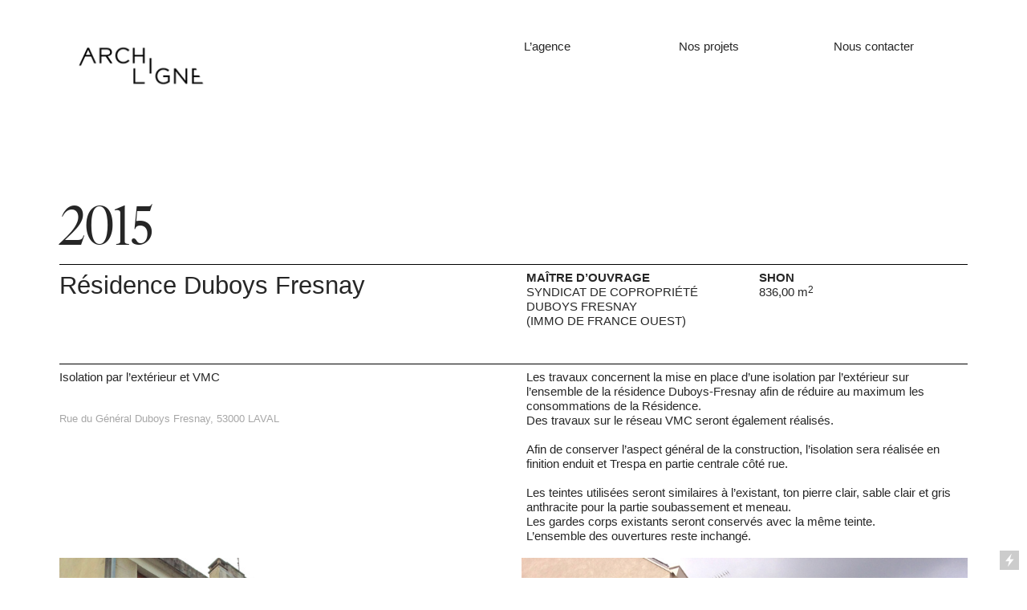

--- FILE ---
content_type: text/html; charset=UTF-8
request_url: https://archiligne.fr/Residence-Duboys-Fresnay
body_size: 28631
content:
<!DOCTYPE html>
<!-- 

        Running on cargo.site

-->
<html lang="en" data-predefined-style="true" data-css-presets="true" data-css-preset data-typography-preset>
	<head>
<script>
				var __cargo_context__ = 'live';
				var __cargo_js_ver__ = 'c=3744406473';
				var __cargo_maint__ = false;
				
				
			</script>
					<meta http-equiv="X-UA-Compatible" content="IE=edge,chrome=1">
		<meta http-equiv="Content-Type" content="text/html; charset=utf-8">
		<meta name="viewport" content="initial-scale=1.0, maximum-scale=1.0, user-scalable=no">
		
			<meta name="robots" content="index,follow">
		<title>Résidence Duboys Fresnay — Archiligne</title>
		<meta name="description" content="2015 Résidence Duboys Fresnay MAÎTRE...">
				<meta name="twitter:card" content="summary_large_image">
		<meta name="twitter:title" content="Résidence Duboys Fresnay — Archiligne">
		<meta name="twitter:description" content="2015 Résidence Duboys Fresnay MAÎTRE...">
		<meta name="twitter:image" content="https://freight.cargo.site/w/1200/i/bc2c2aa26edd4cc3257918d8f02b05adb80efffcb3e553619ebdc747ecc7c213/IMG_3263.JPG">
		<meta property="og:locale" content="en_US">
		<meta property="og:title" content="Résidence Duboys Fresnay — Archiligne">
		<meta property="og:description" content="2015 Résidence Duboys Fresnay MAÎTRE...">
		<meta property="og:url" content="https://archiligne.fr/Residence-Duboys-Fresnay">
		<meta property="og:image" content="https://freight.cargo.site/w/1200/i/bc2c2aa26edd4cc3257918d8f02b05adb80efffcb3e553619ebdc747ecc7c213/IMG_3263.JPG">
		<meta property="og:type" content="website">

		<link rel="preconnect" href="https://static.cargo.site" crossorigin>
		<link rel="preconnect" href="https://freight.cargo.site" crossorigin>
				<link rel="preconnect" href="https://type.cargo.site" crossorigin>

		<!--<link rel="preload" href="https://static.cargo.site/assets/social/IconFont-Regular-0.9.3.woff2" as="font" type="font/woff" crossorigin>-->

		<meta name="title" content="archiligne">
<meta name="description" content="Archiligne, l’atelier d’architecture qui s’adapte à son environnement. Archiligne est né en 1987. L’agence a acquis de solides expériences dans l’habitat individuel, les maisons groupées, l’habitat collectif, les bâtiments industriels, les commerces, les constructions dans le secteur public et médical, les réhabilitations ainsi qu’en architecture d’intérieur.Implantée à Laval (Changé) et Nantes, Archiligne intervient également sur Vannes, Rennes et le Mans.">
<meta name="keywords" content="architecte, architecture, Didier Moal, Laval, Changé, Nantes, Vannes, Rennes, le Mans, habitat individuel, maisons groupées, habitat collectif, bâtiments industriels, commerces, constructions, secteur public et médical, réhabilitations, architecture d’intérieur, agrandissement, projet, travaux, construction, Choix du terrain, Expertise, Définition du programme, Conception, Architecture d’intérieur, Évaluation économique, Démarches administratives,  Appel d’offres,  Suivi du chantier, Respect des délais, Réception des travaux">
<meta name="language" content="French">

		<link href="https://freight.cargo.site/t/original/i/69ed50f630cf9b210bd4681c29bb6d7dacf85f34194d367f47378b6519414a75/Archiligne_favicon.ico" rel="shortcut icon">
		<link href="https://archiligne.fr/rss" rel="alternate" type="application/rss+xml" title="Archiligne feed">

		<link href="https://archiligne.fr/stylesheet?c=3744406473&1649233416" id="member_stylesheet" rel="stylesheet" type="text/css" />
<style id="">@font-face{font-family:Icons;src:url(https://static.cargo.site/assets/social/IconFont-Regular-0.9.3.woff2);unicode-range:U+E000-E15C,U+F0000,U+FE0E}@font-face{font-family:Icons;src:url(https://static.cargo.site/assets/social/IconFont-Regular-0.9.3.woff2);font-weight:240;unicode-range:U+E000-E15C,U+F0000,U+FE0E}@font-face{font-family:Icons;src:url(https://static.cargo.site/assets/social/IconFont-Regular-0.9.3.woff2);unicode-range:U+E000-E15C,U+F0000,U+FE0E;font-weight:400}@font-face{font-family:Icons;src:url(https://static.cargo.site/assets/social/IconFont-Regular-0.9.3.woff2);unicode-range:U+E000-E15C,U+F0000,U+FE0E;font-weight:600}@font-face{font-family:Icons;src:url(https://static.cargo.site/assets/social/IconFont-Regular-0.9.3.woff2);unicode-range:U+E000-E15C,U+F0000,U+FE0E;font-weight:800}@font-face{font-family:Icons;src:url(https://static.cargo.site/assets/social/IconFont-Regular-0.9.3.woff2);unicode-range:U+E000-E15C,U+F0000,U+FE0E;font-style:italic}@font-face{font-family:Icons;src:url(https://static.cargo.site/assets/social/IconFont-Regular-0.9.3.woff2);unicode-range:U+E000-E15C,U+F0000,U+FE0E;font-weight:200;font-style:italic}@font-face{font-family:Icons;src:url(https://static.cargo.site/assets/social/IconFont-Regular-0.9.3.woff2);unicode-range:U+E000-E15C,U+F0000,U+FE0E;font-weight:400;font-style:italic}@font-face{font-family:Icons;src:url(https://static.cargo.site/assets/social/IconFont-Regular-0.9.3.woff2);unicode-range:U+E000-E15C,U+F0000,U+FE0E;font-weight:600;font-style:italic}@font-face{font-family:Icons;src:url(https://static.cargo.site/assets/social/IconFont-Regular-0.9.3.woff2);unicode-range:U+E000-E15C,U+F0000,U+FE0E;font-weight:800;font-style:italic}body.iconfont-loading,body.iconfont-loading *{color:transparent!important}body{-moz-osx-font-smoothing:grayscale;-webkit-font-smoothing:antialiased;-webkit-text-size-adjust:none}body.no-scroll{overflow:hidden}/*!
 * Content
 */.page{word-wrap:break-word}:focus{outline:0}.pointer-events-none{pointer-events:none}.pointer-events-auto{pointer-events:auto}.pointer-events-none .page_content .audio-player,.pointer-events-none .page_content .shop_product,.pointer-events-none .page_content a,.pointer-events-none .page_content audio,.pointer-events-none .page_content button,.pointer-events-none .page_content details,.pointer-events-none .page_content iframe,.pointer-events-none .page_content img,.pointer-events-none .page_content input,.pointer-events-none .page_content video{pointer-events:auto}.pointer-events-none .page_content *>a,.pointer-events-none .page_content>a{position:relative}s *{text-transform:inherit}#toolset{position:fixed;bottom:10px;right:10px;z-index:8}.mobile #toolset,.template_site_inframe #toolset{display:none}#toolset a{display:block;height:24px;width:24px;margin:0;padding:0;text-decoration:none;background:rgba(0,0,0,.2)}#toolset a:hover{background:rgba(0,0,0,.8)}[data-adminview] #toolset a,[data-adminview] #toolset_admin a{background:rgba(0,0,0,.04);pointer-events:none;cursor:default}#toolset_admin a:active{background:rgba(0,0,0,.7)}#toolset_admin a svg>*{transform:scale(1.1) translate(0,-.5px);transform-origin:50% 50%}#toolset_admin a svg{pointer-events:none;width:100%!important;height:auto!important}#following-container{overflow:auto;-webkit-overflow-scrolling:touch}#following-container iframe{height:100%;width:100%;position:absolute;top:0;left:0;right:0;bottom:0}:root{--following-width:-400px;--following-animation-duration:450ms}@keyframes following-open{0%{transform:translateX(0)}100%{transform:translateX(var(--following-width))}}@keyframes following-open-inverse{0%{transform:translateX(0)}100%{transform:translateX(calc(-1 * var(--following-width)))}}@keyframes following-close{0%{transform:translateX(var(--following-width))}100%{transform:translateX(0)}}@keyframes following-close-inverse{0%{transform:translateX(calc(-1 * var(--following-width)))}100%{transform:translateX(0)}}body.animate-left{animation:following-open var(--following-animation-duration);animation-fill-mode:both;animation-timing-function:cubic-bezier(.24,1,.29,1)}#following-container.animate-left{animation:following-close-inverse var(--following-animation-duration);animation-fill-mode:both;animation-timing-function:cubic-bezier(.24,1,.29,1)}#following-container.animate-left #following-frame{animation:following-close var(--following-animation-duration);animation-fill-mode:both;animation-timing-function:cubic-bezier(.24,1,.29,1)}body.animate-right{animation:following-close var(--following-animation-duration);animation-fill-mode:both;animation-timing-function:cubic-bezier(.24,1,.29,1)}#following-container.animate-right{animation:following-open-inverse var(--following-animation-duration);animation-fill-mode:both;animation-timing-function:cubic-bezier(.24,1,.29,1)}#following-container.animate-right #following-frame{animation:following-open var(--following-animation-duration);animation-fill-mode:both;animation-timing-function:cubic-bezier(.24,1,.29,1)}.slick-slider{position:relative;display:block;-moz-box-sizing:border-box;box-sizing:border-box;-webkit-user-select:none;-moz-user-select:none;-ms-user-select:none;user-select:none;-webkit-touch-callout:none;-khtml-user-select:none;-ms-touch-action:pan-y;touch-action:pan-y;-webkit-tap-highlight-color:transparent}.slick-list{position:relative;display:block;overflow:hidden;margin:0;padding:0}.slick-list:focus{outline:0}.slick-list.dragging{cursor:pointer;cursor:hand}.slick-slider .slick-list,.slick-slider .slick-track{transform:translate3d(0,0,0);will-change:transform}.slick-track{position:relative;top:0;left:0;display:block}.slick-track:after,.slick-track:before{display:table;content:'';width:1px;height:1px;margin-top:-1px;margin-left:-1px}.slick-track:after{clear:both}.slick-loading .slick-track{visibility:hidden}.slick-slide{display:none;float:left;height:100%;min-height:1px}[dir=rtl] .slick-slide{float:right}.content .slick-slide img{display:inline-block}.content .slick-slide img:not(.image-zoom){cursor:pointer}.content .scrub .slick-list,.content .scrub .slick-slide img:not(.image-zoom){cursor:ew-resize}body.slideshow-scrub-dragging *{cursor:ew-resize!important}.content .slick-slide img:not([src]),.content .slick-slide img[src='']{width:100%;height:auto}.slick-slide.slick-loading img{display:none}.slick-slide.dragging img{pointer-events:none}.slick-initialized .slick-slide{display:block}.slick-loading .slick-slide{visibility:hidden}.slick-vertical .slick-slide{display:block;height:auto;border:1px solid transparent}.slick-arrow.slick-hidden{display:none}.slick-arrow{position:absolute;z-index:9;width:0;top:0;height:100%;cursor:pointer;will-change:opacity;-webkit-transition:opacity 333ms cubic-bezier(.4,0,.22,1);transition:opacity 333ms cubic-bezier(.4,0,.22,1)}.slick-arrow.hidden{opacity:0}.slick-arrow svg{position:absolute;width:36px;height:36px;top:0;left:0;right:0;bottom:0;margin:auto;transform:translate(.25px,.25px)}.slick-arrow svg.right-arrow{transform:translate(.25px,.25px) scaleX(-1)}.slick-arrow svg:active{opacity:.75}.slick-arrow svg .arrow-shape{fill:none!important;stroke:#fff;stroke-linecap:square}.slick-arrow svg .arrow-outline{fill:none!important;stroke-width:2.5px;stroke:rgba(0,0,0,.6);stroke-linecap:square}.slick-arrow.slick-next{right:0;text-align:right}.slick-next svg,.wallpaper-navigation .slick-next svg{margin-right:10px}.mobile .slick-next svg{margin-right:10px}.slick-arrow.slick-prev{text-align:left}.slick-prev svg,.wallpaper-navigation .slick-prev svg{margin-left:10px}.mobile .slick-prev svg{margin-left:10px}.loading_animation{display:none;vertical-align:middle;z-index:15;line-height:0;pointer-events:none;border-radius:100%}.loading_animation.hidden{display:none}.loading_animation.pulsing{opacity:0;display:inline-block;animation-delay:.1s;-webkit-animation-delay:.1s;-moz-animation-delay:.1s;animation-duration:12s;animation-iteration-count:infinite;animation:fade-pulse-in .5s ease-in-out;-moz-animation:fade-pulse-in .5s ease-in-out;-webkit-animation:fade-pulse-in .5s ease-in-out;-webkit-animation-fill-mode:forwards;-moz-animation-fill-mode:forwards;animation-fill-mode:forwards}.loading_animation.pulsing.no-delay{animation-delay:0s;-webkit-animation-delay:0s;-moz-animation-delay:0s}.loading_animation div{border-radius:100%}.loading_animation div svg{max-width:100%;height:auto}.loading_animation div,.loading_animation div svg{width:20px;height:20px}.loading_animation.full-width svg{width:100%;height:auto}.loading_animation.full-width.big svg{width:100px;height:100px}.loading_animation div svg>*{fill:#ccc}.loading_animation div{-webkit-animation:spin-loading 12s ease-out;-webkit-animation-iteration-count:infinite;-moz-animation:spin-loading 12s ease-out;-moz-animation-iteration-count:infinite;animation:spin-loading 12s ease-out;animation-iteration-count:infinite}.loading_animation.hidden{display:none}[data-backdrop] .loading_animation{position:absolute;top:15px;left:15px;z-index:99}.loading_animation.position-absolute.middle{top:calc(50% - 10px);left:calc(50% - 10px)}.loading_animation.position-absolute.topleft{top:0;left:0}.loading_animation.position-absolute.middleright{top:calc(50% - 10px);right:1rem}.loading_animation.position-absolute.middleleft{top:calc(50% - 10px);left:1rem}.loading_animation.gray div svg>*{fill:#999}.loading_animation.gray-dark div svg>*{fill:#666}.loading_animation.gray-darker div svg>*{fill:#555}.loading_animation.gray-light div svg>*{fill:#ccc}.loading_animation.white div svg>*{fill:rgba(255,255,255,.85)}.loading_animation.blue div svg>*{fill:#698fff}.loading_animation.inline{display:inline-block;margin-bottom:.5ex}.loading_animation.inline.left{margin-right:.5ex}@-webkit-keyframes fade-pulse-in{0%{opacity:0}50%{opacity:.5}100%{opacity:1}}@-moz-keyframes fade-pulse-in{0%{opacity:0}50%{opacity:.5}100%{opacity:1}}@keyframes fade-pulse-in{0%{opacity:0}50%{opacity:.5}100%{opacity:1}}@-webkit-keyframes pulsate{0%{opacity:1}50%{opacity:0}100%{opacity:1}}@-moz-keyframes pulsate{0%{opacity:1}50%{opacity:0}100%{opacity:1}}@keyframes pulsate{0%{opacity:1}50%{opacity:0}100%{opacity:1}}@-webkit-keyframes spin-loading{0%{transform:rotate(0)}9%{transform:rotate(1050deg)}18%{transform:rotate(-1090deg)}20%{transform:rotate(-1080deg)}23%{transform:rotate(-1080deg)}28%{transform:rotate(-1095deg)}29%{transform:rotate(-1065deg)}34%{transform:rotate(-1080deg)}35%{transform:rotate(-1050deg)}40%{transform:rotate(-1065deg)}41%{transform:rotate(-1035deg)}44%{transform:rotate(-1035deg)}47%{transform:rotate(-2160deg)}50%{transform:rotate(-2160deg)}56%{transform:rotate(45deg)}60%{transform:rotate(45deg)}80%{transform:rotate(6120deg)}100%{transform:rotate(0)}}@keyframes spin-loading{0%{transform:rotate(0)}9%{transform:rotate(1050deg)}18%{transform:rotate(-1090deg)}20%{transform:rotate(-1080deg)}23%{transform:rotate(-1080deg)}28%{transform:rotate(-1095deg)}29%{transform:rotate(-1065deg)}34%{transform:rotate(-1080deg)}35%{transform:rotate(-1050deg)}40%{transform:rotate(-1065deg)}41%{transform:rotate(-1035deg)}44%{transform:rotate(-1035deg)}47%{transform:rotate(-2160deg)}50%{transform:rotate(-2160deg)}56%{transform:rotate(45deg)}60%{transform:rotate(45deg)}80%{transform:rotate(6120deg)}100%{transform:rotate(0)}}[grid-row]{align-items:flex-start;box-sizing:border-box;display:-webkit-box;display:-webkit-flex;display:-ms-flexbox;display:flex;-webkit-flex-wrap:wrap;-ms-flex-wrap:wrap;flex-wrap:wrap}[grid-col]{box-sizing:border-box}[grid-row] [grid-col].empty:after{content:"\0000A0";cursor:text}body.mobile[data-adminview=content-editproject] [grid-row] [grid-col].empty:after{display:none}[grid-col=auto]{-webkit-box-flex:1;-webkit-flex:1;-ms-flex:1;flex:1}[grid-col=x12]{width:100%}[grid-col=x11]{width:50%}[grid-col=x10]{width:33.33%}[grid-col=x9]{width:25%}[grid-col=x8]{width:20%}[grid-col=x7]{width:16.666666667%}[grid-col=x6]{width:14.285714286%}[grid-col=x5]{width:12.5%}[grid-col=x4]{width:11.111111111%}[grid-col=x3]{width:10%}[grid-col=x2]{width:9.090909091%}[grid-col=x1]{width:8.333333333%}[grid-col="1"]{width:8.33333%}[grid-col="2"]{width:16.66667%}[grid-col="3"]{width:25%}[grid-col="4"]{width:33.33333%}[grid-col="5"]{width:41.66667%}[grid-col="6"]{width:50%}[grid-col="7"]{width:58.33333%}[grid-col="8"]{width:66.66667%}[grid-col="9"]{width:75%}[grid-col="10"]{width:83.33333%}[grid-col="11"]{width:91.66667%}[grid-col="12"]{width:100%}body.mobile [grid-responsive] [grid-col]{width:100%;-webkit-box-flex:none;-webkit-flex:none;-ms-flex:none;flex:none}[data-ce-host=true][contenteditable=true] [grid-pad]{pointer-events:none}[data-ce-host=true][contenteditable=true] [grid-pad]>*{pointer-events:auto}[grid-pad="0"]{padding:0}[grid-pad="0.25"]{padding:.125rem}[grid-pad="0.5"]{padding:.25rem}[grid-pad="0.75"]{padding:.375rem}[grid-pad="1"]{padding:.5rem}[grid-pad="1.25"]{padding:.625rem}[grid-pad="1.5"]{padding:.75rem}[grid-pad="1.75"]{padding:.875rem}[grid-pad="2"]{padding:1rem}[grid-pad="2.5"]{padding:1.25rem}[grid-pad="3"]{padding:1.5rem}[grid-pad="3.5"]{padding:1.75rem}[grid-pad="4"]{padding:2rem}[grid-pad="5"]{padding:2.5rem}[grid-pad="6"]{padding:3rem}[grid-pad="7"]{padding:3.5rem}[grid-pad="8"]{padding:4rem}[grid-pad="9"]{padding:4.5rem}[grid-pad="10"]{padding:5rem}[grid-gutter="0"]{margin:0}[grid-gutter="0.5"]{margin:-.25rem}[grid-gutter="1"]{margin:-.5rem}[grid-gutter="1.5"]{margin:-.75rem}[grid-gutter="2"]{margin:-1rem}[grid-gutter="2.5"]{margin:-1.25rem}[grid-gutter="3"]{margin:-1.5rem}[grid-gutter="3.5"]{margin:-1.75rem}[grid-gutter="4"]{margin:-2rem}[grid-gutter="5"]{margin:-2.5rem}[grid-gutter="6"]{margin:-3rem}[grid-gutter="7"]{margin:-3.5rem}[grid-gutter="8"]{margin:-4rem}[grid-gutter="10"]{margin:-5rem}[grid-gutter="12"]{margin:-6rem}[grid-gutter="14"]{margin:-7rem}[grid-gutter="16"]{margin:-8rem}[grid-gutter="18"]{margin:-9rem}[grid-gutter="20"]{margin:-10rem}small{max-width:100%;text-decoration:inherit}img:not([src]),img[src='']{outline:1px solid rgba(177,177,177,.4);outline-offset:-1px;content:url([data-uri])}img.image-zoom{cursor:-webkit-zoom-in;cursor:-moz-zoom-in;cursor:zoom-in}#imprimatur{color:#333;font-size:10px;font-family:-apple-system,BlinkMacSystemFont,"Segoe UI",Roboto,Oxygen,Ubuntu,Cantarell,"Open Sans","Helvetica Neue",sans-serif,"Sans Serif",Icons;/*!System*/position:fixed;opacity:.3;right:-28px;bottom:160px;transform:rotate(270deg);-ms-transform:rotate(270deg);-webkit-transform:rotate(270deg);z-index:8;text-transform:uppercase;color:#999;opacity:.5;padding-bottom:2px;text-decoration:none}.mobile #imprimatur{display:none}bodycopy cargo-link a{font-family:-apple-system,BlinkMacSystemFont,"Segoe UI",Roboto,Oxygen,Ubuntu,Cantarell,"Open Sans","Helvetica Neue",sans-serif,"Sans Serif",Icons;/*!System*/font-size:12px;font-style:normal;font-weight:400;transform:rotate(270deg);text-decoration:none;position:fixed!important;right:-27px;bottom:100px;text-decoration:none;letter-spacing:normal;background:0 0;border:0;border-bottom:0;outline:0}/*! PhotoSwipe Default UI CSS by Dmitry Semenov | photoswipe.com | MIT license */.pswp--has_mouse .pswp__button--arrow--left,.pswp--has_mouse .pswp__button--arrow--right,.pswp__ui{visibility:visible}.pswp--minimal--dark .pswp__top-bar,.pswp__button{background:0 0}.pswp,.pswp__bg,.pswp__container,.pswp__img--placeholder,.pswp__zoom-wrap,.quick-view-navigation{-webkit-backface-visibility:hidden}.pswp__button{cursor:pointer;opacity:1;-webkit-appearance:none;transition:opacity .2s;-webkit-box-shadow:none;box-shadow:none}.pswp__button-close>svg{top:10px;right:10px;margin-left:auto}.pswp--touch .quick-view-navigation{display:none}.pswp__ui{-webkit-font-smoothing:auto;opacity:1;z-index:1550}.quick-view-navigation{will-change:opacity;-webkit-transition:opacity 333ms cubic-bezier(.4,0,.22,1);transition:opacity 333ms cubic-bezier(.4,0,.22,1)}.quick-view-navigation .pswp__group .pswp__button{pointer-events:auto}.pswp__button>svg{position:absolute;width:36px;height:36px}.quick-view-navigation .pswp__group:active svg{opacity:.75}.pswp__button svg .shape-shape{fill:#fff}.pswp__button svg .shape-outline{fill:#000}.pswp__button-prev>svg{top:0;bottom:0;left:10px;margin:auto}.pswp__button-next>svg{top:0;bottom:0;right:10px;margin:auto}.quick-view-navigation .pswp__group .pswp__button-prev{position:absolute;left:0;top:0;width:0;height:100%}.quick-view-navigation .pswp__group .pswp__button-next{position:absolute;right:0;top:0;width:0;height:100%}.quick-view-navigation .close-button,.quick-view-navigation .left-arrow,.quick-view-navigation .right-arrow{transform:translate(.25px,.25px)}.quick-view-navigation .right-arrow{transform:translate(.25px,.25px) scaleX(-1)}.pswp__button svg .shape-outline{fill:transparent!important;stroke:#000;stroke-width:2.5px;stroke-linecap:square}.pswp__button svg .shape-shape{fill:transparent!important;stroke:#fff;stroke-width:1.5px;stroke-linecap:square}.pswp__bg,.pswp__scroll-wrap,.pswp__zoom-wrap{width:100%;position:absolute}.quick-view-navigation .pswp__group .pswp__button-close{margin:0}.pswp__container,.pswp__item,.pswp__zoom-wrap{right:0;bottom:0;top:0;position:absolute;left:0}.pswp__ui--hidden .pswp__button{opacity:.001}.pswp__ui--hidden .pswp__button,.pswp__ui--hidden .pswp__button *{pointer-events:none}.pswp .pswp__ui.pswp__ui--displaynone{display:none}.pswp__element--disabled{display:none!important}/*! PhotoSwipe main CSS by Dmitry Semenov | photoswipe.com | MIT license */.pswp{position:fixed;display:none;height:100%;width:100%;top:0;left:0;right:0;bottom:0;margin:auto;-ms-touch-action:none;touch-action:none;z-index:9999999;-webkit-text-size-adjust:100%;line-height:initial;letter-spacing:initial;outline:0}.pswp img{max-width:none}.pswp--zoom-disabled .pswp__img{cursor:default!important}.pswp--animate_opacity{opacity:.001;will-change:opacity;-webkit-transition:opacity 333ms cubic-bezier(.4,0,.22,1);transition:opacity 333ms cubic-bezier(.4,0,.22,1)}.pswp--open{display:block}.pswp--zoom-allowed .pswp__img{cursor:-webkit-zoom-in;cursor:-moz-zoom-in;cursor:zoom-in}.pswp--zoomed-in .pswp__img{cursor:-webkit-grab;cursor:-moz-grab;cursor:grab}.pswp--dragging .pswp__img{cursor:-webkit-grabbing;cursor:-moz-grabbing;cursor:grabbing}.pswp__bg{left:0;top:0;height:100%;opacity:0;transform:translateZ(0);will-change:opacity}.pswp__scroll-wrap{left:0;top:0;height:100%}.pswp__container,.pswp__zoom-wrap{-ms-touch-action:none;touch-action:none}.pswp__container,.pswp__img{-webkit-user-select:none;-moz-user-select:none;-ms-user-select:none;user-select:none;-webkit-tap-highlight-color:transparent;-webkit-touch-callout:none}.pswp__zoom-wrap{-webkit-transform-origin:left top;-ms-transform-origin:left top;transform-origin:left top;-webkit-transition:-webkit-transform 222ms cubic-bezier(.4,0,.22,1);transition:transform 222ms cubic-bezier(.4,0,.22,1)}.pswp__bg{-webkit-transition:opacity 222ms cubic-bezier(.4,0,.22,1);transition:opacity 222ms cubic-bezier(.4,0,.22,1)}.pswp--animated-in .pswp__bg,.pswp--animated-in .pswp__zoom-wrap{-webkit-transition:none;transition:none}.pswp--hide-overflow .pswp__scroll-wrap,.pswp--hide-overflow.pswp{overflow:hidden}.pswp__img{position:absolute;width:auto;height:auto;top:0;left:0}.pswp__img--placeholder--blank{background:#222}.pswp--ie .pswp__img{width:100%!important;height:auto!important;left:0;top:0}.pswp__ui--idle{opacity:0}.pswp__error-msg{position:absolute;left:0;top:50%;width:100%;text-align:center;font-size:14px;line-height:16px;margin-top:-8px;color:#ccc}.pswp__error-msg a{color:#ccc;text-decoration:underline}.pswp__error-msg{font-family:-apple-system,BlinkMacSystemFont,"Segoe UI",Roboto,Oxygen,Ubuntu,Cantarell,"Open Sans","Helvetica Neue",sans-serif}.quick-view.mouse-down .iframe-item{pointer-events:none!important}.quick-view-caption-positioner{pointer-events:none;width:100%;height:100%}.quick-view-caption-wrapper{margin:auto;position:absolute;bottom:0;left:0;right:0}.quick-view-horizontal-align-left .quick-view-caption-wrapper{margin-left:0}.quick-view-horizontal-align-right .quick-view-caption-wrapper{margin-right:0}[data-quick-view-caption]{transition:.1s opacity ease-in-out;position:absolute;bottom:0;left:0;right:0}.quick-view-horizontal-align-left [data-quick-view-caption]{text-align:left}.quick-view-horizontal-align-right [data-quick-view-caption]{text-align:right}.quick-view-caption{transition:.1s opacity ease-in-out}.quick-view-caption>*{display:inline-block}.quick-view-caption *{pointer-events:auto}.quick-view-caption.hidden{opacity:0}.shop_product .dropdown_wrapper{flex:0 0 100%;position:relative}.shop_product select{appearance:none;-moz-appearance:none;-webkit-appearance:none;outline:0;-webkit-font-smoothing:antialiased;-moz-osx-font-smoothing:grayscale;cursor:pointer;border-radius:0;white-space:nowrap;overflow:hidden!important;text-overflow:ellipsis}.shop_product select.dropdown::-ms-expand{display:none}.shop_product a{cursor:pointer;border-bottom:none;text-decoration:none}.shop_product a.out-of-stock{pointer-events:none}body.audio-player-dragging *{cursor:ew-resize!important}.audio-player{display:inline-flex;flex:1 0 calc(100% - 2px);width:calc(100% - 2px)}.audio-player .button{height:100%;flex:0 0 3.3rem;display:flex}.audio-player .separator{left:3.3rem;height:100%}.audio-player .buffer{width:0%;height:100%;transition:left .3s linear,width .3s linear}.audio-player.seeking .buffer{transition:left 0s,width 0s}.audio-player.seeking{user-select:none;-webkit-user-select:none;cursor:ew-resize}.audio-player.seeking *{user-select:none;-webkit-user-select:none;cursor:ew-resize}.audio-player .bar{overflow:hidden;display:flex;justify-content:space-between;align-content:center;flex-grow:1}.audio-player .progress{width:0%;height:100%;transition:width .3s linear}.audio-player.seeking .progress{transition:width 0s}.audio-player .pause,.audio-player .play{cursor:pointer;height:100%}.audio-player .note-icon{margin:auto 0;order:2;flex:0 1 auto}.audio-player .title{white-space:nowrap;overflow:hidden;text-overflow:ellipsis;pointer-events:none;user-select:none;padding:.5rem 0 .5rem 1rem;margin:auto auto auto 0;flex:0 3 auto;min-width:0;width:100%}.audio-player .total-time{flex:0 1 auto;margin:auto 0}.audio-player .current-time,.audio-player .play-text{flex:0 1 auto;margin:auto 0}.audio-player .stream-anim{user-select:none;margin:auto auto auto 0}.audio-player .stream-anim span{display:inline-block}.audio-player .buffer,.audio-player .current-time,.audio-player .note-svg,.audio-player .play-text,.audio-player .separator,.audio-player .total-time{user-select:none;pointer-events:none}.audio-player .buffer,.audio-player .play-text,.audio-player .progress{position:absolute}.audio-player,.audio-player .bar,.audio-player .button,.audio-player .current-time,.audio-player .note-icon,.audio-player .pause,.audio-player .play,.audio-player .total-time{position:relative}body.mobile .audio-player,body.mobile .audio-player *{-webkit-touch-callout:none}#standalone-admin-frame{border:0;width:400px;position:absolute;right:0;top:0;height:100vh;z-index:99}body[standalone-admin=true] #standalone-admin-frame{transform:translate(0,0)}body[standalone-admin=true] .main_container{width:calc(100% - 400px)}body[standalone-admin=false] #standalone-admin-frame{transform:translate(100%,0)}body[standalone-admin=false] .main_container{width:100%}.toggle_standaloneAdmin{position:fixed;top:0;right:400px;height:40px;width:40px;z-index:999;cursor:pointer;background-color:rgba(0,0,0,.4)}.toggle_standaloneAdmin:active{opacity:.7}body[standalone-admin=false] .toggle_standaloneAdmin{right:0}.toggle_standaloneAdmin *{color:#fff;fill:#fff}.toggle_standaloneAdmin svg{padding:6px;width:100%;height:100%;opacity:.85}body[standalone-admin=false] .toggle_standaloneAdmin #close,body[standalone-admin=true] .toggle_standaloneAdmin #backdropsettings{display:none}.toggle_standaloneAdmin>div{width:100%;height:100%}#admin_toggle_button{position:fixed;top:50%;transform:translate(0,-50%);right:400px;height:36px;width:12px;z-index:999;cursor:pointer;background-color:rgba(0,0,0,.09);padding-left:2px;margin-right:5px}#admin_toggle_button .bar{content:'';background:rgba(0,0,0,.09);position:fixed;width:5px;bottom:0;top:0;z-index:10}#admin_toggle_button:active{background:rgba(0,0,0,.065)}#admin_toggle_button *{color:#fff;fill:#fff}#admin_toggle_button svg{padding:0;width:16px;height:36px;margin-left:1px;opacity:1}#admin_toggle_button svg *{fill:#fff;opacity:1}#admin_toggle_button[data-state=closed] .toggle_admin_close{display:none}#admin_toggle_button[data-state=closed],#admin_toggle_button[data-state=closed] .toggle_admin_open{width:20px;cursor:pointer;margin:0}#admin_toggle_button[data-state=closed] svg{margin-left:2px}#admin_toggle_button[data-state=open] .toggle_admin_open{display:none}select,select *{text-rendering:auto!important}b b{font-weight:inherit}*{-webkit-box-sizing:border-box;-moz-box-sizing:border-box;box-sizing:border-box}customhtml>*{position:relative;z-index:10}body,html{min-height:100vh;margin:0;padding:0}html{touch-action:manipulation;position:relative;background-color:#fff}.main_container{min-height:100vh;width:100%;overflow:hidden}.container{display:-webkit-box;display:-webkit-flex;display:-moz-box;display:-ms-flexbox;display:flex;-webkit-flex-wrap:wrap;-moz-flex-wrap:wrap;-ms-flex-wrap:wrap;flex-wrap:wrap;max-width:100%;width:100%;overflow:visible}.container{align-items:flex-start;-webkit-align-items:flex-start}.page{z-index:2}.page ul li>text-limit{display:block}.content,.content_container,.pinned{-webkit-flex:1 0 auto;-moz-flex:1 0 auto;-ms-flex:1 0 auto;flex:1 0 auto;max-width:100%}.content_container{width:100%}.content_container.full_height{min-height:100vh}.page_background{position:absolute;top:0;left:0;width:100%;height:100%}.page_container{position:relative;overflow:visible;width:100%}.backdrop{position:absolute;top:0;z-index:1;width:100%;height:100%;max-height:100vh}.backdrop>div{position:absolute;top:0;left:0;width:100%;height:100%;-webkit-backface-visibility:hidden;backface-visibility:hidden;transform:translate3d(0,0,0);contain:strict}[data-backdrop].backdrop>div[data-overflowing]{max-height:100vh;position:absolute;top:0;left:0}body.mobile [split-responsive]{display:flex;flex-direction:column}body.mobile [split-responsive] .container{width:100%;order:2}body.mobile [split-responsive] .backdrop{position:relative;height:50vh;width:100%;order:1}body.mobile [split-responsive] [data-auxiliary].backdrop{position:absolute;height:50vh;width:100%;order:1}.page{position:relative;z-index:2}img[data-align=left]{float:left}img[data-align=right]{float:right}[data-rotation]{transform-origin:center center}.content .page_content:not([contenteditable=true]) [data-draggable]{pointer-events:auto!important;backface-visibility:hidden}.preserve-3d{-moz-transform-style:preserve-3d;transform-style:preserve-3d}.content .page_content:not([contenteditable=true]) [data-draggable] iframe{pointer-events:none!important}.dragging-active iframe{pointer-events:none!important}.content .page_content:not([contenteditable=true]) [data-draggable]:active{opacity:1}.content .scroll-transition-fade{transition:transform 1s ease-in-out,opacity .8s ease-in-out}.content .scroll-transition-fade.below-viewport{opacity:0;transform:translateY(40px)}.mobile.full_width .page_container:not([split-layout]) .container_width{width:100%}[data-view=pinned_bottom] .bottom_pin_invisibility{visibility:hidden}.pinned{position:relative;width:100%}.pinned .page_container.accommodate:not(.fixed):not(.overlay){z-index:2}.pinned .page_container.overlay{position:absolute;z-index:4}.pinned .page_container.overlay.fixed{position:fixed}.pinned .page_container.overlay.fixed .page{max-height:100vh;-webkit-overflow-scrolling:touch}.pinned .page_container.overlay.fixed .page.allow-scroll{overflow-y:auto;overflow-x:hidden}.pinned .page_container.overlay.fixed .page.allow-scroll{align-items:flex-start;-webkit-align-items:flex-start}.pinned .page_container .page.allow-scroll::-webkit-scrollbar{width:0;background:0 0;display:none}.pinned.pinned_top .page_container.overlay{left:0;top:0}.pinned.pinned_bottom .page_container.overlay{left:0;bottom:0}div[data-container=set]:empty{margin-top:1px}.thumbnails{position:relative;z-index:1}[thumbnails=grid]{align-items:baseline}[thumbnails=justify] .thumbnail{box-sizing:content-box}[thumbnails][data-padding-zero] .thumbnail{margin-bottom:-1px}[thumbnails=montessori] .thumbnail{pointer-events:auto;position:absolute}[thumbnails] .thumbnail>a{display:block;text-decoration:none}[thumbnails=montessori]{height:0}[thumbnails][data-resizing],[thumbnails][data-resizing] *{cursor:nwse-resize}[thumbnails] .thumbnail .resize-handle{cursor:nwse-resize;width:26px;height:26px;padding:5px;position:absolute;opacity:.75;right:-1px;bottom:-1px;z-index:100}[thumbnails][data-resizing] .resize-handle{display:none}[thumbnails] .thumbnail .resize-handle svg{position:absolute;top:0;left:0}[thumbnails] .thumbnail .resize-handle:hover{opacity:1}[data-can-move].thumbnail .resize-handle svg .resize_path_outline{fill:#fff}[data-can-move].thumbnail .resize-handle svg .resize_path{fill:#000}[thumbnails=montessori] .thumbnail_sizer{height:0;width:100%;position:relative;padding-bottom:100%;pointer-events:none}[thumbnails] .thumbnail img{display:block;min-height:3px;margin-bottom:0}[thumbnails] .thumbnail img:not([src]),img[src=""]{margin:0!important;width:100%;min-height:3px;height:100%!important;position:absolute}[aspect-ratio="1x1"].thumb_image{height:0;padding-bottom:100%;overflow:hidden}[aspect-ratio="4x3"].thumb_image{height:0;padding-bottom:75%;overflow:hidden}[aspect-ratio="16x9"].thumb_image{height:0;padding-bottom:56.25%;overflow:hidden}[thumbnails] .thumb_image{width:100%;position:relative}[thumbnails][thumbnail-vertical-align=top]{align-items:flex-start}[thumbnails][thumbnail-vertical-align=middle]{align-items:center}[thumbnails][thumbnail-vertical-align=bottom]{align-items:baseline}[thumbnails][thumbnail-horizontal-align=left]{justify-content:flex-start}[thumbnails][thumbnail-horizontal-align=middle]{justify-content:center}[thumbnails][thumbnail-horizontal-align=right]{justify-content:flex-end}.thumb_image.default_image>svg{position:absolute;top:0;left:0;bottom:0;right:0;width:100%;height:100%}.thumb_image.default_image{outline:1px solid #ccc;outline-offset:-1px;position:relative}.mobile.full_width [data-view=Thumbnail] .thumbnails_width{width:100%}.content [data-draggable] a:active,.content [data-draggable] img:active{opacity:initial}.content .draggable-dragging{opacity:initial}[data-draggable].draggable_visible{visibility:visible}[data-draggable].draggable_hidden{visibility:hidden}.gallery_card [data-draggable],.marquee [data-draggable]{visibility:inherit}[data-draggable]{visibility:visible;background-color:rgba(0,0,0,.003)}#site_menu_panel_container .image-gallery:not(.initialized){height:0;padding-bottom:100%;min-height:initial}.image-gallery:not(.initialized){min-height:100vh;visibility:hidden;width:100%}.image-gallery .gallery_card img{display:block;width:100%;height:auto}.image-gallery .gallery_card{transform-origin:center}.image-gallery .gallery_card.dragging{opacity:.1;transform:initial!important}.image-gallery:not([image-gallery=slideshow]) .gallery_card iframe:only-child,.image-gallery:not([image-gallery=slideshow]) .gallery_card video:only-child{width:100%;height:100%;top:0;left:0;position:absolute}.image-gallery[image-gallery=slideshow] .gallery_card video[muted][autoplay]:not([controls]),.image-gallery[image-gallery=slideshow] .gallery_card video[muted][data-autoplay]:not([controls]){pointer-events:none}.image-gallery [image-gallery-pad="0"] video:only-child{object-fit:cover;height:calc(100% + 1px)}div.image-gallery>a,div.image-gallery>iframe,div.image-gallery>img,div.image-gallery>video{display:none}[image-gallery-row]{align-items:flex-start;box-sizing:border-box;display:-webkit-box;display:-webkit-flex;display:-ms-flexbox;display:flex;-webkit-flex-wrap:wrap;-ms-flex-wrap:wrap;flex-wrap:wrap}.image-gallery .gallery_card_image{width:100%;position:relative}[data-predefined-style=true] .image-gallery a.gallery_card{display:block;border:none}[image-gallery-col]{box-sizing:border-box}[image-gallery-col=x12]{width:100%}[image-gallery-col=x11]{width:50%}[image-gallery-col=x10]{width:33.33%}[image-gallery-col=x9]{width:25%}[image-gallery-col=x8]{width:20%}[image-gallery-col=x7]{width:16.666666667%}[image-gallery-col=x6]{width:14.285714286%}[image-gallery-col=x5]{width:12.5%}[image-gallery-col=x4]{width:11.111111111%}[image-gallery-col=x3]{width:10%}[image-gallery-col=x2]{width:9.090909091%}[image-gallery-col=x1]{width:8.333333333%}.content .page_content [image-gallery-pad].image-gallery{pointer-events:none}.content .page_content [image-gallery-pad].image-gallery .gallery_card_image>*,.content .page_content [image-gallery-pad].image-gallery .gallery_image_caption{pointer-events:auto}.content .page_content [image-gallery-pad="0"]{padding:0}.content .page_content [image-gallery-pad="0.25"]{padding:.125rem}.content .page_content [image-gallery-pad="0.5"]{padding:.25rem}.content .page_content [image-gallery-pad="0.75"]{padding:.375rem}.content .page_content [image-gallery-pad="1"]{padding:.5rem}.content .page_content [image-gallery-pad="1.25"]{padding:.625rem}.content .page_content [image-gallery-pad="1.5"]{padding:.75rem}.content .page_content [image-gallery-pad="1.75"]{padding:.875rem}.content .page_content [image-gallery-pad="2"]{padding:1rem}.content .page_content [image-gallery-pad="2.5"]{padding:1.25rem}.content .page_content [image-gallery-pad="3"]{padding:1.5rem}.content .page_content [image-gallery-pad="3.5"]{padding:1.75rem}.content .page_content [image-gallery-pad="4"]{padding:2rem}.content .page_content [image-gallery-pad="5"]{padding:2.5rem}.content .page_content [image-gallery-pad="6"]{padding:3rem}.content .page_content [image-gallery-pad="7"]{padding:3.5rem}.content .page_content [image-gallery-pad="8"]{padding:4rem}.content .page_content [image-gallery-pad="9"]{padding:4.5rem}.content .page_content [image-gallery-pad="10"]{padding:5rem}.content .page_content [image-gallery-gutter="0"]{margin:0}.content .page_content [image-gallery-gutter="0.5"]{margin:-.25rem}.content .page_content [image-gallery-gutter="1"]{margin:-.5rem}.content .page_content [image-gallery-gutter="1.5"]{margin:-.75rem}.content .page_content [image-gallery-gutter="2"]{margin:-1rem}.content .page_content [image-gallery-gutter="2.5"]{margin:-1.25rem}.content .page_content [image-gallery-gutter="3"]{margin:-1.5rem}.content .page_content [image-gallery-gutter="3.5"]{margin:-1.75rem}.content .page_content [image-gallery-gutter="4"]{margin:-2rem}.content .page_content [image-gallery-gutter="5"]{margin:-2.5rem}.content .page_content [image-gallery-gutter="6"]{margin:-3rem}.content .page_content [image-gallery-gutter="7"]{margin:-3.5rem}.content .page_content [image-gallery-gutter="8"]{margin:-4rem}.content .page_content [image-gallery-gutter="10"]{margin:-5rem}.content .page_content [image-gallery-gutter="12"]{margin:-6rem}.content .page_content [image-gallery-gutter="14"]{margin:-7rem}.content .page_content [image-gallery-gutter="16"]{margin:-8rem}.content .page_content [image-gallery-gutter="18"]{margin:-9rem}.content .page_content [image-gallery-gutter="20"]{margin:-10rem}[image-gallery=slideshow]:not(.initialized)>*{min-height:1px;opacity:0;min-width:100%}[image-gallery=slideshow][data-constrained-by=height] [image-gallery-vertical-align].slick-track{align-items:flex-start}[image-gallery=slideshow] img.image-zoom:active{opacity:initial}[image-gallery=slideshow].slick-initialized .gallery_card{pointer-events:none}[image-gallery=slideshow].slick-initialized .gallery_card.slick-current{pointer-events:auto}[image-gallery=slideshow] .gallery_card:not(.has_caption){line-height:0}.content .page_content [image-gallery=slideshow].image-gallery>*{pointer-events:auto}.content [image-gallery=slideshow].image-gallery.slick-initialized .gallery_card{overflow:hidden;margin:0;display:flex;flex-flow:row wrap;flex-shrink:0}.content [image-gallery=slideshow].image-gallery.slick-initialized .gallery_card.slick-current{overflow:visible}[image-gallery=slideshow] .gallery_image_caption{opacity:1;transition:opacity .3s;-webkit-transition:opacity .3s;width:100%;margin-left:auto;margin-right:auto;clear:both}[image-gallery-horizontal-align=left] .gallery_image_caption{text-align:left}[image-gallery-horizontal-align=middle] .gallery_image_caption{text-align:center}[image-gallery-horizontal-align=right] .gallery_image_caption{text-align:right}[image-gallery=slideshow][data-slideshow-in-transition] .gallery_image_caption{opacity:0;transition:opacity .3s;-webkit-transition:opacity .3s}[image-gallery=slideshow] .gallery_card_image{width:initial;margin:0;display:inline-block}[image-gallery=slideshow] .gallery_card img{margin:0;display:block}[image-gallery=slideshow][data-exploded]{align-items:flex-start;box-sizing:border-box;display:-webkit-box;display:-webkit-flex;display:-ms-flexbox;display:flex;-webkit-flex-wrap:wrap;-ms-flex-wrap:wrap;flex-wrap:wrap;justify-content:flex-start;align-content:flex-start}[image-gallery=slideshow][data-exploded] .gallery_card{padding:1rem;width:16.666%}[image-gallery=slideshow][data-exploded] .gallery_card_image{height:0;display:block;width:100%}[image-gallery=grid]{align-items:baseline}[image-gallery=grid] .gallery_card.has_caption .gallery_card_image{display:block}[image-gallery=grid] [image-gallery-pad="0"].gallery_card{margin-bottom:-1px}[image-gallery=grid] .gallery_card img{margin:0}[image-gallery=columns] .gallery_card img{margin:0}[image-gallery=justify]{align-items:flex-start}[image-gallery=justify] .gallery_card img{margin:0}[image-gallery=montessori][image-gallery-row]{display:block}[image-gallery=montessori] a.gallery_card,[image-gallery=montessori] div.gallery_card{position:absolute;pointer-events:auto}[image-gallery=montessori][data-can-move] .gallery_card,[image-gallery=montessori][data-can-move] .gallery_card .gallery_card_image,[image-gallery=montessori][data-can-move] .gallery_card .gallery_card_image>*{cursor:move}[image-gallery=montessori]{position:relative;height:0}[image-gallery=freeform] .gallery_card{position:relative}[image-gallery=freeform] [image-gallery-pad="0"].gallery_card{margin-bottom:-1px}[image-gallery-vertical-align]{display:flex;flex-flow:row wrap}[image-gallery-vertical-align].slick-track{display:flex;flex-flow:row nowrap}.image-gallery .slick-list{margin-bottom:-.3px}[image-gallery-vertical-align=top]{align-content:flex-start;align-items:flex-start}[image-gallery-vertical-align=middle]{align-items:center;align-content:center}[image-gallery-vertical-align=bottom]{align-content:flex-end;align-items:flex-end}[image-gallery-horizontal-align=left]{justify-content:flex-start}[image-gallery-horizontal-align=middle]{justify-content:center}[image-gallery-horizontal-align=right]{justify-content:flex-end}.image-gallery[data-resizing],.image-gallery[data-resizing] *{cursor:nwse-resize!important}.image-gallery .gallery_card .resize-handle,.image-gallery .gallery_card .resize-handle *{cursor:nwse-resize!important}.image-gallery .gallery_card .resize-handle{width:26px;height:26px;padding:5px;position:absolute;opacity:.75;right:-1px;bottom:-1px;z-index:10}.image-gallery[data-resizing] .resize-handle{display:none}.image-gallery .gallery_card .resize-handle svg{cursor:nwse-resize!important;position:absolute;top:0;left:0}.image-gallery .gallery_card .resize-handle:hover{opacity:1}[data-can-move].gallery_card .resize-handle svg .resize_path_outline{fill:#fff}[data-can-move].gallery_card .resize-handle svg .resize_path{fill:#000}[image-gallery=montessori] .thumbnail_sizer{height:0;width:100%;position:relative;padding-bottom:100%;pointer-events:none}#site_menu_button{display:block;text-decoration:none;pointer-events:auto;z-index:9;vertical-align:top;cursor:pointer;box-sizing:content-box;font-family:Icons}#site_menu_button.custom_icon{padding:0;line-height:0}#site_menu_button.custom_icon img{width:100%;height:auto}#site_menu_wrapper.disabled #site_menu_button{display:none}#site_menu_wrapper.mobile_only #site_menu_button{display:none}body.mobile #site_menu_wrapper.mobile_only:not(.disabled) #site_menu_button:not(.active){display:block}#site_menu_panel_container[data-type=cargo_menu] #site_menu_panel{display:block;position:fixed;top:0;right:0;bottom:0;left:0;z-index:10;cursor:default}.site_menu{pointer-events:auto;position:absolute;z-index:11;top:0;bottom:0;line-height:0;max-width:400px;min-width:300px;font-size:20px;text-align:left;background:rgba(20,20,20,.95);padding:20px 30px 90px 30px;overflow-y:auto;overflow-x:hidden;display:-webkit-box;display:-webkit-flex;display:-ms-flexbox;display:flex;-webkit-box-orient:vertical;-webkit-box-direction:normal;-webkit-flex-direction:column;-ms-flex-direction:column;flex-direction:column;-webkit-box-pack:start;-webkit-justify-content:flex-start;-ms-flex-pack:start;justify-content:flex-start}body.mobile #site_menu_wrapper .site_menu{-webkit-overflow-scrolling:touch;min-width:auto;max-width:100%;width:100%;padding:20px}#site_menu_wrapper[data-sitemenu-position=bottom-left] #site_menu,#site_menu_wrapper[data-sitemenu-position=top-left] #site_menu{left:0}#site_menu_wrapper[data-sitemenu-position=bottom-right] #site_menu,#site_menu_wrapper[data-sitemenu-position=top-right] #site_menu{right:0}#site_menu_wrapper[data-type=page] .site_menu{right:0;left:0;width:100%;padding:0;margin:0;background:0 0}.site_menu_wrapper.open .site_menu{display:block}.site_menu div{display:block}.site_menu a{text-decoration:none;display:inline-block;color:rgba(255,255,255,.75);max-width:100%;overflow:hidden;white-space:nowrap;text-overflow:ellipsis;line-height:1.4}.site_menu div a.active{color:rgba(255,255,255,.4)}.site_menu div.set-link>a{font-weight:700}.site_menu div.hidden{display:none}.site_menu .close{display:block;position:absolute;top:0;right:10px;font-size:60px;line-height:50px;font-weight:200;color:rgba(255,255,255,.4);cursor:pointer;user-select:none}#site_menu_panel_container .page_container{position:relative;overflow:hidden;background:0 0;z-index:2}#site_menu_panel_container .site_menu_page_wrapper{position:fixed;top:0;left:0;overflow-y:auto;-webkit-overflow-scrolling:touch;height:100%;width:100%;z-index:100}#site_menu_panel_container .site_menu_page_wrapper .backdrop{pointer-events:none}#site_menu_panel_container #site_menu_page_overlay{position:fixed;top:0;right:0;bottom:0;left:0;cursor:default;z-index:1}#shop_button{display:block;text-decoration:none;pointer-events:auto;z-index:9;vertical-align:top;cursor:pointer;box-sizing:content-box;font-family:Icons}#shop_button.custom_icon{padding:0;line-height:0}#shop_button.custom_icon img{width:100%;height:auto}#shop_button.disabled{display:none}.loading[data-loading]{display:none;position:fixed;bottom:8px;left:8px;z-index:100}.new_site_button_wrapper{font-size:1.8rem;font-weight:400;color:rgba(0,0,0,.85);font-family:-apple-system,BlinkMacSystemFont,'Segoe UI',Roboto,Oxygen,Ubuntu,Cantarell,'Open Sans','Helvetica Neue',sans-serif,'Sans Serif',Icons;font-style:normal;line-height:1.4;color:#fff;position:fixed;bottom:0;right:0;z-index:999}body.template_site #toolset{display:none!important}body.mobile .new_site_button{display:none}.new_site_button{display:flex;height:44px;cursor:pointer}.new_site_button .plus{width:44px;height:100%}.new_site_button .plus svg{width:100%;height:100%}.new_site_button .plus svg line{stroke:#000;stroke-width:2px}.new_site_button .plus:after,.new_site_button .plus:before{content:'';width:30px;height:2px}.new_site_button .text{background:#0fce83;display:none;padding:7.5px 15px 7.5px 15px;height:100%;font-size:20px;color:#222}.new_site_button:active{opacity:.8}.new_site_button.show_full .text{display:block}.new_site_button.show_full .plus{display:none}html:not(.admin-wrapper) .template_site #confirm_modal [data-progress] .progress-indicator:after{content:'Generating Site...';padding:7.5px 15px;right:-200px;color:#000}bodycopy svg.marker-overlay,bodycopy svg.marker-overlay *{transform-origin:0 0;-webkit-transform-origin:0 0;box-sizing:initial}bodycopy svg#svgroot{box-sizing:initial}bodycopy svg.marker-overlay{padding:inherit;position:absolute;left:0;top:0;width:100%;height:100%;min-height:1px;overflow:visible;pointer-events:none;z-index:999}bodycopy svg.marker-overlay *{pointer-events:initial}bodycopy svg.marker-overlay text{letter-spacing:initial}bodycopy svg.marker-overlay a{cursor:pointer}.marquee:not(.torn-down){overflow:hidden;width:100%;position:relative;padding-bottom:.25em;padding-top:.25em;margin-bottom:-.25em;margin-top:-.25em;contain:layout}.marquee .marquee_contents{will-change:transform;display:flex;flex-direction:column}.marquee[behavior][direction].torn-down{white-space:normal}.marquee[behavior=bounce] .marquee_contents{display:block;float:left;clear:both}.marquee[behavior=bounce] .marquee_inner{display:block}.marquee[behavior=bounce][direction=vertical] .marquee_contents{width:100%}.marquee[behavior=bounce][direction=diagonal] .marquee_inner:last-child,.marquee[behavior=bounce][direction=vertical] .marquee_inner:last-child{position:relative;visibility:hidden}.marquee[behavior=bounce][direction=horizontal],.marquee[behavior=scroll][direction=horizontal]{white-space:pre}.marquee[behavior=scroll][direction=horizontal] .marquee_contents{display:inline-flex;white-space:nowrap;min-width:100%}.marquee[behavior=scroll][direction=horizontal] .marquee_inner{min-width:100%}.marquee[behavior=scroll] .marquee_inner:first-child{will-change:transform;position:absolute;width:100%;top:0;left:0}.cycle{display:none}</style>
<script type="text/json" data-set="defaults" >{"current_offset":0,"current_page":1,"cargo_url":"archiligne","is_domain":true,"is_mobile":false,"is_tablet":false,"is_phone":false,"api_path":"https:\/\/archiligne.fr\/_api","is_editor":false,"is_template":false,"is_direct_link":true,"direct_link_pid":9090243}</script>
<script type="text/json" data-set="DisplayOptions" >{"user_id":443225,"pagination_count":24,"title_in_project":true,"disable_project_scroll":false,"learning_cargo_seen":true,"resource_url":null,"use_sets":null,"sets_are_clickable":null,"set_links_position":null,"sticky_pages":null,"total_projects":0,"slideshow_responsive":false,"slideshow_thumbnails_header":true,"layout_options":{"content_position":"center_cover","content_width":"96","content_margin":"5","main_margin":"4.7","text_alignment":"text_left","vertical_position":"vertical_top","bgcolor":"rgb(255, 255, 255)","WebFontConfig":{"system":{"families":{"-apple-system":{"variants":["n4"]}}},"cargo":{"families":{"Big Caslon FB":{"variants":["n4","i4","n7","i7"]}}}},"links_orientation":"links_horizontal","viewport_size":"phone","mobile_zoom":"22","mobile_view":"desktop","mobile_padding":"-6","mobile_formatting":false,"width_unit":"rem","text_width":"66","is_feed":false,"limit_vertical_images":false,"image_zoom":true,"mobile_images_full_width":true,"responsive_columns":"1","responsive_thumbnails_padding":"0.7","enable_sitemenu":false,"sitemenu_mobileonly":false,"menu_position":"top-left","sitemenu_option":"cargo_menu","responsive_row_height":"75","advanced_padding_enabled":false,"main_margin_top":"4.7","main_margin_right":"4.7","main_margin_bottom":"4.7","main_margin_left":"4.7","mobile_pages_full_width":true,"scroll_transition":true,"image_full_zoom":false,"quick_view_height":"100","quick_view_width":"100","quick_view_alignment":"quick_view_center_center","advanced_quick_view_padding_enabled":false,"quick_view_padding":"2.5","quick_view_padding_top":"2.5","quick_view_padding_bottom":"2.5","quick_view_padding_left":"2.5","quick_view_padding_right":"2.5","quick_content_alignment":"quick_content_center_center","close_quick_view_on_scroll":true,"show_quick_view_ui":true,"quick_view_bgcolor":"","quick_view_caption":false},"element_sort":{"no-group":[{"name":"Navigation","isActive":true},{"name":"Header Text","isActive":true},{"name":"Content","isActive":true},{"name":"Header Image","isActive":false}]},"site_menu_options":{"display_type":"page","enable":true,"mobile_only":true,"position":"top-right","single_page_id":"8240726","icon":"\ue131","show_homepage":true,"single_page_url":"Menu","custom_icon":false,"overlay_sitemenu_page":false},"ecommerce_options":{"enable_ecommerce_button":false,"shop_button_position":"top-right","shop_icon":"text","custom_icon":false,"shop_icon_text":"Cart &lt;(#)&gt;","icon":"","enable_geofencing":false,"enabled_countries":["AF","AX","AL","DZ","AS","AD","AO","AI","AQ","AG","AR","AM","AW","AU","AT","AZ","BS","BH","BD","BB","BY","BE","BZ","BJ","BM","BT","BO","BQ","BA","BW","BV","BR","IO","BN","BG","BF","BI","KH","CM","CA","CV","KY","CF","TD","CL","CN","CX","CC","CO","KM","CG","CD","CK","CR","CI","HR","CU","CW","CY","CZ","DK","DJ","DM","DO","EC","EG","SV","GQ","ER","EE","ET","FK","FO","FJ","FI","FR","GF","PF","TF","GA","GM","GE","DE","GH","GI","GR","GL","GD","GP","GU","GT","GG","GN","GW","GY","HT","HM","VA","HN","HK","HU","IS","IN","ID","IR","IQ","IE","IM","IL","IT","JM","JP","JE","JO","KZ","KE","KI","KP","KR","KW","KG","LA","LV","LB","LS","LR","LY","LI","LT","LU","MO","MK","MG","MW","MY","MV","ML","MT","MH","MQ","MR","MU","YT","MX","FM","MD","MC","MN","ME","MS","MA","MZ","MM","NA","NR","NP","NL","NC","NZ","NI","NE","NG","NU","NF","MP","NO","OM","PK","PW","PS","PA","PG","PY","PE","PH","PN","PL","PT","PR","QA","RE","RO","RU","RW","BL","SH","KN","LC","MF","PM","VC","WS","SM","ST","SA","SN","RS","SC","SL","SG","SX","SK","SI","SB","SO","ZA","GS","SS","ES","LK","SD","SR","SJ","SZ","SE","CH","SY","TW","TJ","TZ","TH","TL","TG","TK","TO","TT","TN","TR","TM","TC","TV","UG","UA","AE","GB","US","UM","UY","UZ","VU","VE","VN","VG","VI","WF","EH","YE","ZM","ZW"]}}</script>
<script type="text/json" data-set="Site" >{"id":"443225","direct_link":"https:\/\/archiligne.fr","display_url":"archiligne.fr","site_url":"archiligne","account_shop_id":null,"has_ecommerce":false,"has_shop":false,"ecommerce_key_public":null,"cargo_spark_button":true,"following_url":null,"website_title":"Archiligne","meta_tags":"","meta_description":"","meta_head":"<meta name=\"title\" content=\"archiligne\">\n<meta name=\"description\" content=\"Archiligne, l\u2019atelier d\u2019architecture qui s\u2019adapte \u00e0 son environnement. Archiligne est n\u00e9 en 1987. L\u2019agence a acquis de solides exp\u00e9riences dans l\u2019habitat individuel, les maisons group\u00e9es, l\u2019habitat collectif, les b\u00e2timents industriels, les commerces, les constructions dans le secteur public et m\u00e9dical, les r\u00e9habilitations ainsi qu\u2019en architecture d\u2019int\u00e9rieur.Implant\u00e9e \u00e0 Laval (Chang\u00e9) et Nantes, Archiligne intervient \u00e9galement sur Vannes, Rennes et le Mans.\">\n<meta name=\"keywords\" content=\"architecte, architecture, Didier Moal, Laval, Chang\u00e9, Nantes, Vannes, Rennes, le Mans, habitat individuel, maisons group\u00e9es, habitat collectif, b\u00e2timents industriels, commerces, constructions, secteur public et m\u00e9dical, r\u00e9habilitations, architecture d\u2019int\u00e9rieur, agrandissement, projet, travaux, construction, Choix du terrain, Expertise, D\u00e9finition du programme, Conception, Architecture d\u2019int\u00e9rieur, \u00c9valuation \u00e9conomique, D\u00e9marches administratives,  Appel d\u2019offres,  Suivi du chantier, Respect des d\u00e9lais, R\u00e9ception des travaux\">\n<meta name=\"language\" content=\"French\">","homepage_id":"8241234","css_url":"https:\/\/archiligne.fr\/stylesheet","rss_url":"https:\/\/archiligne.fr\/rss","js_url":"\/_jsapps\/design\/design.js","favicon_url":"https:\/\/freight.cargo.site\/t\/original\/i\/69ed50f630cf9b210bd4681c29bb6d7dacf85f34194d367f47378b6519414a75\/Archiligne_favicon.ico","home_url":"https:\/\/cargo.site","auth_url":"https:\/\/cargo.site","profile_url":"https:\/\/freight.cargo.site\/w\/129\/h\/119\/c\/5\/0\/119\/119\/i\/fc7fe73b6f4da763a3bfcf8f4bb9efe292820f2d905986ab2a9491a76c8fe572\/Archiligne_favicon.png","profile_width":119,"profile_height":119,"social_image_url":"https:\/\/freight.cargo.site\/i\/cb67c34aea2bbd99a2ff8c890d638198b7d30f7f059da7d4825d4ef4a8de61e8\/Archiligne_.jpg","social_width":1200,"social_height":724,"social_description":"Archiligne, l\u2019atelier d\u2019architecture qui s\u2019adapte \u00e0 son environnement. \nArchiligne est n\u00e9 en 1987. L\u2019agence a acquis de solides exp\u00e9riences dans l\u2019habitat individuel, les maisons group\u00e9es, l\u2019habitat collectif, les b\u00e2timents industriels, les commerces, les constructions dans le secteur public et m\u00e9dical, les r\u00e9habilitations ainsi qu\u2019en architecture d\u2019int\u00e9rieur.\nImplant\u00e9e \u00e0 Laval (Chang\u00e9) et Nantes, Archiligne intervient \u00e9galement sur Vannes, Rennes et le Mans.","social_has_image":true,"social_has_description":true,"site_menu_icon":null,"site_menu_has_image":false,"custom_html":"<customhtml><\/customhtml>","filter":null,"is_editor":false,"use_hi_res":false,"hiq":null,"progenitor_site":"zero","files":[],"resource_url":"archiligne.fr\/_api\/v0\/site\/443225"}</script>
<script type="text/json" data-set="ScaffoldingData" >{"id":0,"title":"Archiligne","project_url":0,"set_id":0,"is_homepage":false,"pin":false,"is_set":true,"in_nav":false,"stack":false,"sort":0,"index":0,"page_count":3,"pin_position":null,"thumbnail_options":null,"pages":[{"id":8241234,"title":"Home Set","project_url":"Home-Set","set_id":0,"is_homepage":true,"pin":false,"is_set":true,"in_nav":false,"stack":true,"sort":0,"index":0,"page_count":2,"pin_position":null,"thumbnail_options":null,"pages":[{"id":8241235,"site_id":443225,"project_url":"Slideshow","direct_link":"https:\/\/archiligne.fr\/Slideshow","type":"page","title":"Slideshow","title_no_html":"Slideshow","tags":"","display":true,"pin":false,"pin_options":null,"in_nav":false,"is_homepage":false,"backdrop_enabled":true,"is_set":false,"stack":false,"excerpt":"Laval \u2014 Nantes\nAtelier d\u2019architecture\n\nHabiter, travailler, agrandir, vivre.","content":"<div grid-row=\"\" grid-pad=\"2\" grid-gutter=\"4\" grid-responsive=\"\" class=\"\"><div grid-col=\"x11\" grid-pad=\"2\"><\/div><div grid-col=\"x11\" grid-pad=\"2\" class=\"\"><b>Laval \u2014 Nantes<\/b>\n<h1><b>Atelier d\u2019architecture<\/b>\n<br>Habiter, travailler, agrandir, vivre.<\/h1><br>\n<br><br><br><br><br><br><br><br><br>\n<br>\n<br>\n<\/div>\n<\/div>","content_no_html":"Laval \u2014 Nantes\nAtelier d\u2019architecture\nHabiter, travailler, agrandir, vivre.\n\n\n\n\n","content_partial_html":"<b>Laval \u2014 Nantes<\/b>\n<h1><b>Atelier d\u2019architecture<\/b>\n<br>Habiter, travailler, agrandir, vivre.<\/h1><br>\n<br><br><br><br><br><br><br><br><br>\n<br>\n<br>\n\n","thumb":"45647876","thumb_meta":{"thumbnail_crop":{"percentWidth":"100","marginLeft":0,"marginTop":0,"imageModel":{"id":45647876,"project_id":8241235,"image_ref":"{image 39}","name":"IMG_9119-2-2.png","hash":"52f5fa0a11752fd422bd7cd8552b923e11a6ac0bbba1a85483bfe35c657819b5","width":3074,"height":1855,"sort":0,"exclude_from_backdrop":false,"date_added":"1561756758"},"stored":{"ratio":60.344827586207,"crop_ratio":"1x1"},"cropManuallySet":false}},"thumb_is_visible":false,"sort":1,"index":0,"set_id":8241234,"page_options":{"using_local_css":true,"local_css":"[local-style=\"8241235\"] .container_width {\n\twidth: 98% \/*!variable_defaults*\/;\n}\n\n[local-style=\"8241235\"] body {\n}\n\n[local-style=\"8241235\"] .backdrop {\n\twidth: 100% \/*!background_cover*\/;\n}\n\n[local-style=\"8241235\"] .page {\n\tmin-height: auto \/*!page_height_default*\/;\n}\n\n[local-style=\"8241235\"] .page_background {\n\tbackground-color: initial \/*!page_container_bgcolor*\/;\n}\n\n[local-style=\"8241235\"] .content_padding {\n\tpadding-top: 10rem \/*!main_margin*\/;\n\tpadding-bottom: 10rem \/*!main_margin*\/;\n\tpadding-left: 7.9rem \/*!main_margin*\/;\n\tpadding-right: 7.9rem \/*!main_margin*\/;\n}\n\n[data-predefined-style=\"true\"] [local-style=\"8241235\"] bodycopy {\n}\n\n[data-predefined-style=\"true\"] [local-style=\"8241235\"] bodycopy a {\n}\n\n[data-predefined-style=\"true\"] [local-style=\"8241235\"] h1 {\n}\n\n[data-predefined-style=\"true\"] [local-style=\"8241235\"] h1 a {\n}\n\n[data-predefined-style=\"true\"] [local-style=\"8241235\"] h2 {\n}\n\n[data-predefined-style=\"true\"] [local-style=\"8241235\"] h2 a {\n}\n\n[data-predefined-style=\"true\"] [local-style=\"8241235\"] small {\n}\n\n[data-predefined-style=\"true\"] [local-style=\"8241235\"] small a {\n}\n\n[local-style=\"8241235\"] .container {\n}\n\n[data-predefined-style=\"true\"] [local-style=\"8241235\"] bodycopy a:hover {\n}\n\n[data-predefined-style=\"true\"] [local-style=\"8241235\"] h1 a:hover {\n}\n\n[data-predefined-style=\"true\"] [local-style=\"8241235\"] h2 a:hover {\n}\n\n[data-predefined-style=\"true\"] [local-style=\"8241235\"] small a:hover {\n}","local_layout_options":{"split_layout":false,"split_responsive":false,"full_height":false,"advanced_padding_enabled":true,"page_container_bgcolor":"","show_local_thumbs":false,"page_bgcolor":"","main_margin":"7.9","main_margin_top":"10","main_margin_right":"7.9","main_margin_bottom":"10","main_margin_left":"7.9","content_width":"98"},"thumbnail_options":{"show_local_thumbs":false}},"set_open":false,"images":[{"id":45647876,"project_id":8241235,"image_ref":"{image 39}","name":"IMG_9119-2-2.png","hash":"52f5fa0a11752fd422bd7cd8552b923e11a6ac0bbba1a85483bfe35c657819b5","width":3074,"height":1855,"sort":0,"exclude_from_backdrop":false,"date_added":"1561756758"}],"backdrop":{"id":1188100,"site_id":443225,"page_id":8241235,"backdrop_id":3,"backdrop_path":"wallpaper","is_active":true,"data":{"scale_option":"cover","repeat_image":false,"margin":0,"pattern_size":100,"limit_size":true,"overlay_color":"transparent","bg_color":"transparent","cycle_images":false,"autoplay":true,"slideshow_transition":"slide","transition_timeout":2.2,"transition_duration":0.7,"randomize":false,"arrow_navigation":false,"focus_object":"{\"45647876\":{\"mid\":\"45647876\",\"x\":0.37,\"y\":0.8729281767955801}}","backdrop_viewport_lock":true,"use_image_focus":"false","image":"45647876","requires_webgl":"false"}}},{"id":8241236,"site_id":443225,"project_url":"Featured-Projects","direct_link":"https:\/\/archiligne.fr\/Featured-Projects","type":"page","title":"Featured Projects","title_no_html":"Featured Projects","tags":"","display":true,"pin":false,"pin_options":null,"in_nav":false,"is_homepage":false,"backdrop_enabled":false,"is_set":false,"stack":false,"excerpt":"D\u00c9COUVREZ NOS PROJETS\n\t\n\tArchiligne intervient \u00e0 tous les niveaux de votre projet, de la conception \u00e0 la r\u00e9alisation des travaux :\u00a0\n\n\n\n\t\n\t\n\t\ue04b\ufe0e\ufe0e\ufe0e...","content":"<br><div grid-row=\"\" grid-pad=\"3\" grid-gutter=\"6\" grid-responsive=\"\">\n\t<div grid-col=\"2\" grid-pad=\"3\"><\/div>\n\t<div grid-col=\"4\" grid-pad=\"3\" class=\"\"><hr><a href=\"Work\" rel=\"history\">D\u00c9COUVREZ NOS PROJETS<\/a>\n\t<\/div>\n\t<div grid-col=\"6\" grid-pad=\"3\" class=\"\"><h1>Archiligne intervient \u00e0 tous les niveaux de votre projet, de la conception \u00e0 la r\u00e9alisation des travaux :&nbsp;<\/h1><\/div>\n<\/div><br>\n<div grid-row=\"\" grid-pad=\"3\" grid-gutter=\"6\" grid-responsive=\"\">\n\t<div grid-col=\"x9\" grid-pad=\"3\"><\/div>\n\t<div grid-col=\"x9\" grid-pad=\"3\"><\/div>\n\t<div grid-col=\"x9\" grid-pad=\"3\" class=\"\">\ue04b\ufe0e\ufe0e\ufe0e Choix du terrain <br>\ue04b\ufe0e\ufe0e\ufe0e Expertise<br>\ue04b\ufe0e\ufe0e\ufe0e D\u00e9finition du programme<br>\ue04b\ufe0e\ufe0e\ufe0e Conception<br>\ue04b\ufe0e\ufe0e\ufe0e Architecture d\u2019int\u00e9rieur<br>\ue04b\ufe0e\ufe0e\ufe0e \u00c9valuation \u00e9conomique<\/div>\n\t<div grid-col=\"x9\" grid-pad=\"3\" class=\"\">\ue04b\ufe0e\ufe0e\ufe0e D\u00e9marches administratives<br>\ue04b\ufe0e\ufe0e\ufe0e Appel d\u2019offres<br>\ue04b\ufe0e\ufe0e\ufe0e Suivi du chantier<br>\ue04b\ufe0e\ufe0e\ufe0e Respect des d\u00e9lais<br>\ue04b\ufe0e\ufe0e\ufe0e R\u00e9ception des travaux<br><br>\n<br><br>\n<br><\/div>\n<\/div><div grid-row=\"\" grid-pad=\"2\" grid-gutter=\"4\" grid-responsive=\"\">\n\t<div grid-col=\"2\" grid-pad=\"2\" class=\"\">\n\n<br>\n<\/div>\n\t<div grid-col=\"4\" grid-pad=\"2\"><hr><a href=\"Lagence\" rel=\"history\">D\u00c9COUVREZ NOTRE AGENCE<\/a><br>\n<\/div>\n\t<div grid-col=\"6\" grid-pad=\"2\" class=\"\"><br>\n<b>Depuis 1987<\/b>, Archiligne vous accompagne dans la cr\u00e9ation de vos projets. <br>Projets d'<a href=\"http:\/\/www.archiligne.fr\/categorie.php?c=8\">urbanisme<\/a>, r\u00e9alisations dans le cadre d'<a href=\"http:\/\/www.archiligne.fr\/categorie.php?c=2\">habitats individuels group\u00e9s<\/a>, <a href=\"http:\/\/www.archiligne.fr\/categorie.php?c=3\">habitat collectif<\/a>, constructions pour le domaine <a href=\"http:\/\/www.archiligne.fr\/categorie.php?c=6\">public<\/a>, <a href=\"http:\/\/www.archiligne.fr\/categorie.php?c=5\">maisons individuelles<\/a> de tout type pour les particuliers, ensembles <a href=\"http:\/\/www.archiligne.fr\/categorie.php?c=4\">industriels<\/a>, <a href=\"http:\/\/www.archiligne.fr\/categorie.php?c=1\">bureaux<\/a>, ou encore <a href=\"http:\/\/www.archiligne.fr\/categorie.php?c=7\">r\u00e9habilitations<\/a> ; Archiligne est l\u2019atelier d\u2019architecture pour r\u00e9aliser vos projets. <br><br>\n<br>Soucieux de <b>fournir la meilleure prestation<\/b> tout en ayant <b>conscience des probl\u00e9matiques contemporaines li\u00e9es \u00e0 l\u2019environnement<\/b>, Archiligne est sp\u00e9cialiste en Haute Qualit\u00e9 Environnementale (HQE), Tr\u00e8s Haute Performance Energ\u00e9tique (THPE), choix de mat\u00e9riaux naturels p\u00e9rennes et de qualit\u00e9, et b\u00e2timents \u00e0 \u00e9nergie positive.&nbsp;<\/div>\n<\/div><br>","content_no_html":"\n\t\n\tD\u00c9COUVREZ NOS PROJETS\n\t\n\tArchiligne intervient \u00e0 tous les niveaux de votre projet, de la conception \u00e0 la r\u00e9alisation des travaux :&nbsp;\n\n\n\t\n\t\n\t\ue04b\ufe0e\ufe0e\ufe0e Choix du terrain \ue04b\ufe0e\ufe0e\ufe0e Expertise\ue04b\ufe0e\ufe0e\ufe0e D\u00e9finition du programme\ue04b\ufe0e\ufe0e\ufe0e Conception\ue04b\ufe0e\ufe0e\ufe0e Architecture d\u2019int\u00e9rieur\ue04b\ufe0e\ufe0e\ufe0e \u00c9valuation \u00e9conomique\n\t\ue04b\ufe0e\ufe0e\ufe0e D\u00e9marches administratives\ue04b\ufe0e\ufe0e\ufe0e Appel d\u2019offres\ue04b\ufe0e\ufe0e\ufe0e Suivi du chantier\ue04b\ufe0e\ufe0e\ufe0e Respect des d\u00e9lais\ue04b\ufe0e\ufe0e\ufe0e R\u00e9ception des travaux\n\n\n\n\t\n\n\n\n\tD\u00c9COUVREZ NOTRE AGENCE\n\n\t\nDepuis 1987, Archiligne vous accompagne dans la cr\u00e9ation de vos projets. Projets d'urbanisme, r\u00e9alisations dans le cadre d'habitats individuels group\u00e9s, habitat collectif, constructions pour le domaine public, maisons individuelles de tout type pour les particuliers, ensembles industriels, bureaux, ou encore r\u00e9habilitations ; Archiligne est l\u2019atelier d\u2019architecture pour r\u00e9aliser vos projets. \nSoucieux de fournir la meilleure prestation tout en ayant conscience des probl\u00e9matiques contemporaines li\u00e9es \u00e0 l\u2019environnement, Archiligne est sp\u00e9cialiste en Haute Qualit\u00e9 Environnementale (HQE), Tr\u00e8s Haute Performance Energ\u00e9tique (THPE), choix de mat\u00e9riaux naturels p\u00e9rennes et de qualit\u00e9, et b\u00e2timents \u00e0 \u00e9nergie positive.&nbsp;\n","content_partial_html":"<br>\n\t\n\t<hr><a href=\"Work\" rel=\"history\">D\u00c9COUVREZ NOS PROJETS<\/a>\n\t\n\t<h1>Archiligne intervient \u00e0 tous les niveaux de votre projet, de la conception \u00e0 la r\u00e9alisation des travaux :&nbsp;<\/h1>\n<br>\n\n\t\n\t\n\t\ue04b\ufe0e\ufe0e\ufe0e Choix du terrain <br>\ue04b\ufe0e\ufe0e\ufe0e Expertise<br>\ue04b\ufe0e\ufe0e\ufe0e D\u00e9finition du programme<br>\ue04b\ufe0e\ufe0e\ufe0e Conception<br>\ue04b\ufe0e\ufe0e\ufe0e Architecture d\u2019int\u00e9rieur<br>\ue04b\ufe0e\ufe0e\ufe0e \u00c9valuation \u00e9conomique\n\t\ue04b\ufe0e\ufe0e\ufe0e D\u00e9marches administratives<br>\ue04b\ufe0e\ufe0e\ufe0e Appel d\u2019offres<br>\ue04b\ufe0e\ufe0e\ufe0e Suivi du chantier<br>\ue04b\ufe0e\ufe0e\ufe0e Respect des d\u00e9lais<br>\ue04b\ufe0e\ufe0e\ufe0e R\u00e9ception des travaux<br><br>\n<br><br>\n<br>\n\n\t\n\n<br>\n\n\t<hr><a href=\"Lagence\" rel=\"history\">D\u00c9COUVREZ NOTRE AGENCE<\/a><br>\n\n\t<br>\n<b>Depuis 1987<\/b>, Archiligne vous accompagne dans la cr\u00e9ation de vos projets. <br>Projets d'<a href=\"http:\/\/www.archiligne.fr\/categorie.php?c=8\">urbanisme<\/a>, r\u00e9alisations dans le cadre d'<a href=\"http:\/\/www.archiligne.fr\/categorie.php?c=2\">habitats individuels group\u00e9s<\/a>, <a href=\"http:\/\/www.archiligne.fr\/categorie.php?c=3\">habitat collectif<\/a>, constructions pour le domaine <a href=\"http:\/\/www.archiligne.fr\/categorie.php?c=6\">public<\/a>, <a href=\"http:\/\/www.archiligne.fr\/categorie.php?c=5\">maisons individuelles<\/a> de tout type pour les particuliers, ensembles <a href=\"http:\/\/www.archiligne.fr\/categorie.php?c=4\">industriels<\/a>, <a href=\"http:\/\/www.archiligne.fr\/categorie.php?c=1\">bureaux<\/a>, ou encore <a href=\"http:\/\/www.archiligne.fr\/categorie.php?c=7\">r\u00e9habilitations<\/a> ; Archiligne est l\u2019atelier d\u2019architecture pour r\u00e9aliser vos projets. <br><br>\n<br>Soucieux de <b>fournir la meilleure prestation<\/b> tout en ayant <b>conscience des probl\u00e9matiques contemporaines li\u00e9es \u00e0 l\u2019environnement<\/b>, Archiligne est sp\u00e9cialiste en Haute Qualit\u00e9 Environnementale (HQE), Tr\u00e8s Haute Performance Energ\u00e9tique (THPE), choix de mat\u00e9riaux naturels p\u00e9rennes et de qualit\u00e9, et b\u00e2timents \u00e0 \u00e9nergie positive.&nbsp;\n<br>","thumb":"43252355","thumb_meta":{"thumbnail_crop":{"percentWidth":"100","marginLeft":0,"marginTop":0,"imageModel":{"id":43252355,"project_id":8241236,"image_ref":"{image 26}","name":"DSCN7079.JPG","hash":"80c742a800d95ed6ef5298ef1f56c2f4f9bdd17a427f5fe7602d391714db5175","width":2272,"height":1704,"sort":0,"exclude_from_backdrop":false,"date_added":"1559057707"},"stored":{"ratio":75,"crop_ratio":"1x1"},"cropManuallySet":false}},"thumb_is_visible":false,"sort":2,"index":1,"set_id":8241234,"page_options":{"using_local_css":true,"local_css":"[local-style=\"8241236\"] .container_width {\n}\n\n[local-style=\"8241236\"] body {\n}\n\n[local-style=\"8241236\"] .backdrop {\n}\n\n[local-style=\"8241236\"] .page {\n}\n\n[local-style=\"8241236\"] .page_background {\n\tbackground-color: initial \/*!page_container_bgcolor*\/;\n}\n\n[local-style=\"8241236\"] .content_padding {\n}\n\n[data-predefined-style=\"true\"] [local-style=\"8241236\"] bodycopy {\n}\n\n[data-predefined-style=\"true\"] [local-style=\"8241236\"] bodycopy a {\n}\n\n[data-predefined-style=\"true\"] [local-style=\"8241236\"] h1 {\n}\n\n[data-predefined-style=\"true\"] [local-style=\"8241236\"] h1 a {\n}\n\n[data-predefined-style=\"true\"] [local-style=\"8241236\"] h2 {\n}\n\n[data-predefined-style=\"true\"] [local-style=\"8241236\"] h2 a {\n}\n\n[data-predefined-style=\"true\"] [local-style=\"8241236\"] small {\n}\n\n[data-predefined-style=\"true\"] [local-style=\"8241236\"] small a {\n}\n\n[data-predefined-style=\"true\"] [local-style=\"8241236\"] bodycopy a:hover {\n}\n\n[data-predefined-style=\"true\"] [local-style=\"8241236\"] h1 a:hover {\n}\n\n[data-predefined-style=\"true\"] [local-style=\"8241236\"] h2 a:hover {\n}\n\n[data-predefined-style=\"true\"] [local-style=\"8241236\"] small a:hover {\n}\n\n[data-predefined-style=\"true\"] [local-style=\"8241236\"] .thumbnails .tags a:hover {\n}\n\n[data-predefined-style=\"true\"] [local-style=\"8241236\"] .thumbnails .tags a:hover a {\n}\n\n[data-predefined-style=\"true\"] [local-style=\"8241236\"] .thumbnails .tags a:hover a:hover {\n}\n\n[data-predefined-style=\"true\"] [local-style=\"8241236\"] a:hover {\n}\n\n[data-predefined-style=\"true\"] [local-style=\"8241236\"] a:hover a {\n}\n\n[data-predefined-style=\"true\"] [local-style=\"8241236\"] a:hover a:hover {\n}","local_layout_options":{"split_layout":false,"split_responsive":false,"full_height":false,"advanced_padding_enabled":false,"page_container_bgcolor":"","show_local_thumbs":false,"page_bgcolor":""},"thumbnail_options":{"show_local_thumbs":false}},"set_open":false,"images":[{"id":43252355,"project_id":8241236,"image_ref":"{image 26}","name":"DSCN7079.JPG","hash":"80c742a800d95ed6ef5298ef1f56c2f4f9bdd17a427f5fe7602d391714db5175","width":2272,"height":1704,"sort":0,"exclude_from_backdrop":false,"date_added":"1559057707"},{"id":43252356,"project_id":8241236,"image_ref":"{image 27}","name":"IMG_2179.JPG","hash":"abc7568d6eb20905818ace5e684f99ce67c8a9752823807cc5f66b8d14e2bb3a","width":3264,"height":2448,"sort":0,"exclude_from_backdrop":false,"date_added":"1559057714"},{"id":43257223,"project_id":8241236,"image_ref":"{image 28}","name":"40489.jpg","hash":"9042620e574e5f6fd2660689318de1915bae7cd45240bca27d8319d8723ca1f9","width":1280,"height":855,"sort":0,"exclude_from_backdrop":false,"date_added":"1559059905"},{"id":97694830,"project_id":8241236,"image_ref":"{image 29}","name":"Rose-N-01.png","hash":"be4e3306cda27d3718bdfd5c4a7b591e4d59c8a90d27504078a3b23447775555","width":600,"height":600,"sort":0,"exclude_from_backdrop":false,"date_added":"1558030158"}],"backdrop":null}]},{"id":8241238,"title":"Projets","project_url":"Projets","set_id":0,"is_homepage":false,"pin":false,"is_set":true,"in_nav":false,"stack":false,"sort":4,"index":1,"page_count":8,"pin_position":null,"thumbnail_options":null,"pages":[{"id":8411285,"title":"Menus projets","project_url":"Menus-projets","set_id":8241238,"is_homepage":false,"pin":false,"is_set":true,"in_nav":true,"stack":false,"sort":5,"index":0,"page_count":0,"pin_position":null,"thumbnail_options":null,"pages":[{"id":8411217,"site_id":443225,"project_url":"Menu-projets-haut","direct_link":"https:\/\/archiligne.fr\/Menu-projets-haut","type":"page","title":"Menu projets (haut)","title_no_html":"Menu projets (haut)","tags":"Se divertir","display":false,"pin":true,"pin_options":{"position":"top","overlay":false,"fixed":false,"accommodate":true},"in_nav":true,"is_homepage":false,"backdrop_enabled":false,"is_set":false,"stack":false,"excerpt":"\ue04b\ufe0e Tous les projetsHabiterTravaillerSoigner\n\tCohabiter\n\n\tVendreAm\u00e9nagerAgrandir et r\u00e9nover\n\n\tEnseignerSe divertir","content":"<div grid-row=\"\" grid-pad=\"2\" grid-gutter=\"4\" grid-responsive=\"\"><div grid-col=\"x9\" grid-pad=\"2\" class=\"\"><hr><h1><a href=\"Work\" rel=\"history\">\ue04b\ufe0e Tous les projets<\/a><\/h1><\/div><div grid-col=\"x9\" grid-pad=\"2\" class=\"\"><hr><h1><a href=\"Habiter\" rel=\"history\">Habiter<\/a><\/h1><hr><h1><a href=\"Travailler-1\" rel=\"history\">Travailler<\/a><\/h1><hr><h1><a href=\"Soigner\" rel=\"history\">Soigner<\/a><\/h1><\/div><div grid-col=\"x9\" grid-pad=\"2\" class=\"\"><hr>\n\t<h1><a href=\"Cohabiter\" rel=\"history\">Cohabiter<\/a><br>\n\t<\/h1><hr><h1><a href=\"Vendre-1\" rel=\"history\">Vendre<\/a><\/h1><hr><h1><a href=\"Amenager\" rel=\"history\">Am\u00e9nager<\/a><\/h1><h1><\/h1><\/div><div grid-col=\"x9\" grid-pad=\"2\" class=\"\"><hr><h1><a href=\"Agrandir-et-renover\" rel=\"history\">Agrandir et r\u00e9nover<\/a><br>\n\t<\/h1><hr><h1><a href=\"Enseigner\" rel=\"history\">Enseigner<\/a><\/h1><hr><h1><a href=\"Se-divertir\" rel=\"history\">Se divertir\n\n\t<\/a><\/h1><\/div><\/div>","content_no_html":"\ue04b\ufe0e Tous les projetsHabiterTravaillerSoigner\n\tCohabiter\n\tVendreAm\u00e9nagerAgrandir et r\u00e9nover\n\tEnseignerSe divertir\n\n\t","content_partial_html":"<hr><h1><a href=\"Work\" rel=\"history\">\ue04b\ufe0e Tous les projets<\/a><\/h1><hr><h1><a href=\"Habiter\" rel=\"history\">Habiter<\/a><\/h1><hr><h1><a href=\"Travailler-1\" rel=\"history\">Travailler<\/a><\/h1><hr><h1><a href=\"Soigner\" rel=\"history\">Soigner<\/a><\/h1><hr>\n\t<h1><a href=\"Cohabiter\" rel=\"history\">Cohabiter<\/a><br>\n\t<\/h1><hr><h1><a href=\"Vendre-1\" rel=\"history\">Vendre<\/a><\/h1><hr><h1><a href=\"Amenager\" rel=\"history\">Am\u00e9nager<\/a><\/h1><h1><\/h1><hr><h1><a href=\"Agrandir-et-renover\" rel=\"history\">Agrandir et r\u00e9nover<\/a><br>\n\t<\/h1><hr><h1><a href=\"Enseigner\" rel=\"history\">Enseigner<\/a><\/h1><hr><h1><a href=\"Se-divertir\" rel=\"history\">Se divertir\n\n\t<\/a><\/h1>","thumb":"43245511","thumb_meta":{"thumbnail_crop":{"percentWidth":"100","marginLeft":0,"marginTop":0,"imageModel":{"id":43245511,"project_id":8411217,"image_ref":"{image 3}","name":"IMG_9625.JPG","hash":"5dc2682f4c26788262494e4a95aff035172322f1f124bd3e5bc7fe6cd5f7ed93","width":3264,"height":2448,"sort":0,"exclude_from_backdrop":false,"date_added":"1559053429"},"stored":{"ratio":75,"crop_ratio":"1x1"},"cropManuallySet":false}},"thumb_is_visible":false,"sort":6,"index":0,"set_id":8411285,"page_options":{"using_local_css":true,"local_css":"[local-style=\"8411217\"] .container_width {\n}\n\n[local-style=\"8411217\"] body {\n\tbackground-color: initial \/*!variable_defaults*\/;\n}\n\n[local-style=\"8411217\"] .backdrop {\n}\n\n[local-style=\"8411217\"] .page {\n}\n\n[local-style=\"8411217\"] .page_background {\n\tbackground-color: initial \/*!page_container_bgcolor*\/;\n}\n\n[local-style=\"8411217\"] .content_padding {\n\tpadding-bottom: 1rem \/*!main_margin*\/;\n\tpadding-top: 4.7rem \/*!main_margin*\/;\n}\n\n[data-predefined-style=\"true\"] [local-style=\"8411217\"] bodycopy {\n}\n\n[data-predefined-style=\"true\"] [local-style=\"8411217\"] bodycopy a {\n}\n\n[data-predefined-style=\"true\"] [local-style=\"8411217\"] h1 {\n}\n\n[data-predefined-style=\"true\"] [local-style=\"8411217\"] h1 a {\n}\n\n[data-predefined-style=\"true\"] [local-style=\"8411217\"] h2 {\n}\n\n[data-predefined-style=\"true\"] [local-style=\"8411217\"] h2 a {\n}\n\n[data-predefined-style=\"true\"] [local-style=\"8411217\"] small {\n}\n\n[data-predefined-style=\"true\"] [local-style=\"8411217\"] small a {\n}\n\n[local-style=\"8411217\"] .container {\n}\n\n[data-predefined-style=\"true\"] [local-style=\"8411217\"] .thumbnails .tags a:hover {\n}\n\n[data-predefined-style=\"true\"] [local-style=\"8411217\"] .thumbnails .tags a:hover a {\n}\n\n[data-predefined-style=\"true\"] [local-style=\"8411217\"] .thumbnails .tags a:hover a:hover {\n}\n\n[data-predefined-style=\"true\"] [local-style=\"8411217\"] bodycopy a:hover {\n}\n\n[data-predefined-style=\"true\"] [local-style=\"8411217\"] h1 a:hover {\n}\n\n[data-predefined-style=\"true\"] [local-style=\"8411217\"] h2 a:hover {\n}\n\n[data-predefined-style=\"true\"] [local-style=\"8411217\"] small a:hover {\n}\n\n[data-predefined-style=\"true\"] [local-style=\"8411217\"] a:hover {\n}\n\n[data-predefined-style=\"true\"] [local-style=\"8411217\"] a:hover a {\n}\n\n[data-predefined-style=\"true\"] [local-style=\"8411217\"] a:hover a:hover {\n}","local_layout_options":{"split_layout":false,"split_responsive":false,"full_height":false,"advanced_padding_enabled":true,"page_container_bgcolor":"","show_local_thumbs":false,"main_margin_bottom":"1","page_bgcolor":""},"thumbnail_options":{"show_local_thumbs":false,"use_global_thumb_settings":false,"filter_type":"all"},"pin_options":{"position":"top","overlay":false,"fixed":false,"accommodate":true}},"set_open":false,"images":[{"id":43245510,"project_id":8411217,"image_ref":"{image 1}","name":"DSCN7079.JPG","hash":"6c6132f352d9c9f48d6a29a3f2eeb88ca5c7eb6e9618ab3aa1337928ff7abec9","width":2272,"height":1704,"sort":0,"exclude_from_backdrop":false,"date_added":"1559053429"},{"id":43245511,"project_id":8411217,"image_ref":"{image 3}","name":"IMG_9625.JPG","hash":"5dc2682f4c26788262494e4a95aff035172322f1f124bd3e5bc7fe6cd5f7ed93","width":3264,"height":2448,"sort":0,"exclude_from_backdrop":false,"date_added":"1559053429"},{"id":43245512,"project_id":8411217,"image_ref":"{image 4}","name":"P1010092.JPG","hash":"025d90d6af63d611037530564dd6b3a16b38c3f98ee0207ca458b8e35cbabb5e","width":2048,"height":1536,"sort":0,"exclude_from_backdrop":false,"date_added":"1559053429"},{"id":43245513,"project_id":8411217,"image_ref":"{image 5}","name":"P1010031.JPG","hash":"0b5229b2b7e71a98946ed86cfbb211ef67c51eb0c3598416d6181883d7b94983","width":2048,"height":1536,"sort":0,"exclude_from_backdrop":false,"date_added":"1559053430"},{"id":43245514,"project_id":8411217,"image_ref":"{image 6}","name":"P3230001-copie.jpg","hash":"cbac72d5053e71eec18d53e81542264ff43673d474da69967a469cdd78b3cf1c","width":1536,"height":2048,"sort":0,"exclude_from_backdrop":false,"date_added":"1559053430"},{"id":43245515,"project_id":8411217,"image_ref":"{image 7}","name":"P1020344.JPG","hash":"9c31780f430e2a2294067a42805715354b8e4dfab0002a9e6d8d39f6a13c67b4","width":1280,"height":960,"sort":0,"exclude_from_backdrop":false,"date_added":"1559053430"},{"id":43245517,"project_id":8411217,"image_ref":"{image 8}","name":"IMG_2332.JPG","hash":"0bffd5ed271b984ae9f084c67140ca3d6adde970e4e3cb6797f9e0292fd78c82","width":3264,"height":2448,"sort":0,"exclude_from_backdrop":false,"date_added":"1559053430"}],"backdrop":null}]},{"id":19468974,"title":"Projets en cours","project_url":"Projets-en-cours","set_id":8241238,"is_homepage":false,"pin":false,"is_set":true,"in_nav":false,"stack":false,"sort":19,"index":1,"page_count":5,"pin_position":null,"thumbnail_options":null,"pages":[]},{"id":8411390,"title":"2019-","project_url":"2019","set_id":8241238,"is_homepage":false,"pin":false,"is_set":true,"in_nav":false,"stack":false,"sort":25,"index":2,"page_count":9,"pin_position":null,"thumbnail_options":null,"pages":[]},{"id":8411405,"title":"2015-2018","project_url":"2015-2018","set_id":8241238,"is_homepage":false,"pin":false,"is_set":true,"in_nav":false,"stack":false,"sort":35,"index":3,"page_count":7,"pin_position":null,"thumbnail_options":null,"pages":[{"id":9090243,"site_id":443225,"project_url":"Residence-Duboys-Fresnay","direct_link":"https:\/\/archiligne.fr\/Residence-Duboys-Fresnay","type":"page","title":"R\u00e9sidence Duboys Fresnay","title_no_html":"R\u00e9sidence Duboys Fresnay","tags":"Cohabiter, Agrandir et r\u00e9nover","display":true,"pin":false,"pin_options":null,"in_nav":false,"is_homepage":false,"backdrop_enabled":false,"is_set":false,"stack":false,"excerpt":"2015\n\n\n\n\n\n\n\n\n\n\n\n\n\n\n\n\n\n\n\n\n\n\n\n\n\n\n\n\n\n\n\n\n\n\nR\u00e9sidence Duboys Fresnay\n\n\n\n\n\n\n\t\n\t\t\n\t\t\n\t\n\t\n\t\t\n\t\t\t\n\t\t\t\t\n\t\t\t\t\tMAI\u0302TRE...","content":"<h2>2015<br><\/h2>\n<hr><div grid-row=\"\" grid-pad=\"3\" grid-gutter=\"6\" grid-responsive=\"\" class=\"\"><div grid-col=\"6\" grid-pad=\"3\"><h1>\n\n\n\n\n\n\n\n\n\n\n\n\n\n\n\n\n\n\n\n\n\n\n\n\n\n\n\n\n\n\n\n\nR\u00e9sidence Duboys Fresnay<br>\n\n\n\n<\/h1><\/div><div grid-col=\"3\" grid-pad=\"3\">\n\n\t\n\t\t\n\t\t\n\t\n\t\n\t\t\n\t\t\t\n\t\t\t\t\n\t\t\t\t\t<b>MAI\u0302TRE D\u2019OUVRAGE<br><\/b>\n\n\t\t\t\t\t\n\n\t\n\t\t\n\t\t\n\t\n\t\n\t\t\n\t\t\t\n\t\t\t\t\n\t\t\t\t\t\n\n\n\n\n\n\n\n\n\n\n\n\n\n\n\n\n\n\n\n\n\n\n\n\n\n\n\n\n\n\n\n\n\n\n\n\n\n\n\n\n\n\n\nSYNDICAT DE COPROPRI\u00c9T\u00c9 DUBOYS FRESNAY <br>\n\n(IMMO DE FRANCE OUEST)<br>\n\n\n\n<br>\n\n\t\t\t\t\n\t\t\t\n\t\t\n\t\n<\/div><div grid-col=\"3\" grid-pad=\"3\"><b>SHON<br><\/b>\n\n\n\n\n\n\n\n\n\n\n\n\n\n\n\n\n\n\n\n\n\n836,00 m<sup>2<\/sup>\n\n\t\n\t\t\n\t\t\n\t\n\t\n\t\t\n\t\t\t\n\t\t\t\t\n\t\t\t\t\t<\/div><\/div><br>\n<hr><div grid-row=\"\" grid-pad=\"3\" grid-gutter=\"6\" grid-responsive=\"\"><div grid-col=\"5\" grid-pad=\"3\" class=\"\">\n\n\n\n\n\n\n\n\n\n\n\n\n\n\n\n\n\n\n\n\n\n\n\n\n\n\n\n\n\n\n\n\nIsolation par l\u2019ext\u00e9rieur et VMC<small><br>\n\n\n\n\n\n\n\n\n\n\n\n<br>\nRue du G\u00e9n\u00e9ral Duboys Fresnay, 53000 LAVAL<br>\n\n\n\n<\/small><\/div><div grid-col=\"1\" grid-pad=\"3\"><\/div><div grid-col=\"6\" grid-pad=\"3\" class=\"\">\n\n\n\n\n\n\n\n\n\n\nLes travaux concernent la mise en place d\u2019une isolation par l\u2019ext\u00e9rieur sur l\u2019ensemble de la r\u00e9sidence Duboys-Fresnay afin de r\u00e9duire au maximum les consommations de la R\u00e9sidence.<br>Des travaux sur le r\u00e9seau VMC seront \u00e9galement r\u00e9alis\u00e9s.<br>\n\n\n\n<br>\nAfin de conserver l\u2019aspect g\u00e9n\u00e9ral de la construction, l\u2019isolation sera r\u00e9alis\u00e9e en finition enduit et Trespa en partie centrale c\u00f4t\u00e9 rue.<br>\n\n<br>\nLes teintes utilis\u00e9es seront similaires \u00e0 l\u2019existant, ton pierre clair, sable clair et gris anthracite pour la partie soubassement et meneau.<br>\nLes gardes corps existants seront conserv\u00e9s avec la m\u00eame teinte.<br>\nL\u2019ensemble des ouvertures reste inchang\u00e9.<br>\n\n\n\n<\/div><\/div><br>\n<div grid-row=\"\" grid-pad=\"2\" grid-gutter=\"4\" grid-responsive=\"\">\n\t<div grid-col=\"x11\" grid-pad=\"2\"><img width=\"2448\" height=\"3264\" width_o=\"2448\" height_o=\"3264\" data-src=\"https:\/\/freight.cargo.site\/t\/original\/i\/44a5b131b724a3730d1094d0c5ea37c23414177becc4baedeb97797e00fb2825\/IMG_0564.JPG\" data-mid=\"47442014\" border=\"0\" \/><div style=\"text-align: right\">Avant travaux.<\/div><\/div>\n\t<div grid-col=\"x11\" grid-pad=\"2\"><img width=\"2448\" height=\"3264\" width_o=\"2448\" height_o=\"3264\" data-src=\"https:\/\/freight.cargo.site\/t\/original\/i\/c84045dcb973cabf2d8c0e608c62678ec1aa75bed6aa90358a88faad2cbedcad\/IMG_3253.JPG\" data-mid=\"47442015\" border=\"0\" \/>\n\t<div style=\"text-align: right\">Apr\u00e8s travaux.<\/div>\n\n\n\n\n\n\n\n\n\n\n\n<\/div>\n<\/div><div class=\"image-gallery\" data-gallery=\"%7B%22mode_id%22%3A3%2C%22gallery_instance_id%22%3A6%2C%22name%22%3A%22Justify%22%2C%22path%22%3A%22justify%22%2C%22data%22%3A%7B%22image_padding%22%3A2%2C%22row_height%22%3A%2269%22%2C%22variation_index%22%3A%221%22%2C%22variation%22%3A50%2C%22variation_mode%22%3A1%2C%22variation_seed%22%3A2%2C%22responsive%22%3Afalse%2C%22meta_data%22%3A%7B%7D%2C%22mobile_data%22%3A%7B%22image_padding%22%3A%221%22%2C%22row_height%22%3A60%2C%22separate_mobile_view%22%3Afalse%7D%7D%7D\">\n<img width=\"2448\" height=\"3264\" width_o=\"2448\" height_o=\"3264\" data-src=\"https:\/\/freight.cargo.site\/t\/original\/i\/bc2c2aa26edd4cc3257918d8f02b05adb80efffcb3e553619ebdc747ecc7c213\/IMG_3263.JPG\" data-mid=\"47442016\" border=\"0\" \/>\n<img width=\"3173\" height=\"2193\" width_o=\"3173\" height_o=\"2193\" data-src=\"https:\/\/freight.cargo.site\/t\/original\/i\/41da469325dc4207576fb5e7c9482fdfda378e1caed202b66301f8fd70a418f3\/IMG_3278-2.JPG\" data-mid=\"47442017\" border=\"0\" \/>\n<\/div><br>\n<br>\n<br>\n<br>\n<br>\n<hr><h1>Autres projets de la m\u00eame cat\u00e9gorie<\/h1><br>","content_no_html":"2015\n\n\n\n\n\n\n\n\n\n\n\n\n\n\n\n\n\n\n\n\n\n\n\n\n\n\n\n\n\n\n\n\n\nR\u00e9sidence Duboys Fresnay\n\n\n\n\n\n\t\n\t\t\n\t\t\n\t\n\t\n\t\t\n\t\t\t\n\t\t\t\t\n\t\t\t\t\tMAI\u0302TRE D\u2019OUVRAGE\n\n\t\t\t\t\t\n\n\t\n\t\t\n\t\t\n\t\n\t\n\t\t\n\t\t\t\n\t\t\t\t\n\t\t\t\t\t\n\n\n\n\n\n\n\n\n\n\n\n\n\n\n\n\n\n\n\n\n\n\n\n\n\n\n\n\n\n\n\n\n\n\n\n\n\n\n\n\n\n\n\nSYNDICAT DE COPROPRI\u00c9T\u00c9 DUBOYS FRESNAY \n\n(IMMO DE FRANCE OUEST)\n\n\n\n\n\n\t\t\t\t\n\t\t\t\n\t\t\n\t\nSHON\n\n\n\n\n\n\n\n\n\n\n\n\n\n\n\n\n\n\n\n\n\n836,00 m2\n\n\t\n\t\t\n\t\t\n\t\n\t\n\t\t\n\t\t\t\n\t\t\t\t\n\t\t\t\t\t\n\n\n\n\n\n\n\n\n\n\n\n\n\n\n\n\n\n\n\n\n\n\n\n\n\n\n\n\n\n\n\n\n\nIsolation par l\u2019ext\u00e9rieur et VMC\n\n\n\n\n\n\n\n\n\n\n\n\nRue du G\u00e9n\u00e9ral Duboys Fresnay, 53000 LAVAL\n\n\n\n\n\n\n\n\n\n\n\n\n\n\nLes travaux concernent la mise en place d\u2019une isolation par l\u2019ext\u00e9rieur sur l\u2019ensemble de la r\u00e9sidence Duboys-Fresnay afin de r\u00e9duire au maximum les consommations de la R\u00e9sidence.Des travaux sur le r\u00e9seau VMC seront \u00e9galement r\u00e9alis\u00e9s.\n\n\n\n\nAfin de conserver l\u2019aspect g\u00e9n\u00e9ral de la construction, l\u2019isolation sera r\u00e9alis\u00e9e en finition enduit et Trespa en partie centrale c\u00f4t\u00e9 rue.\n\n\nLes teintes utilis\u00e9es seront similaires \u00e0 l\u2019existant, ton pierre clair, sable clair et gris anthracite pour la partie soubassement et meneau.\nLes gardes corps existants seront conserv\u00e9s avec la m\u00eame teinte.\nL\u2019ensemble des ouvertures reste inchang\u00e9.\n\n\n\n\n\n\t{image 1}Avant travaux.\n\t{image 2}\n\tApr\u00e8s travaux.\n\n\n\n\n\n\n\n\n\n\n\n\n\n{image 3}\n{image 4}\n\n\n\n\n\nAutres projets de la m\u00eame cat\u00e9gorie","content_partial_html":"<h2>2015<br><\/h2>\n<hr><h1>\n\n\n\n\n\n\n\n\n\n\n\n\n\n\n\n\n\n\n\n\n\n\n\n\n\n\n\n\n\n\n\n\nR\u00e9sidence Duboys Fresnay<br>\n\n\n\n<\/h1>\n\n\t\n\t\t\n\t\t\n\t\n\t\n\t\t\n\t\t\t\n\t\t\t\t\n\t\t\t\t\t<b>MAI\u0302TRE D\u2019OUVRAGE<br><\/b>\n\n\t\t\t\t\t\n\n\t\n\t\t\n\t\t\n\t\n\t\n\t\t\n\t\t\t\n\t\t\t\t\n\t\t\t\t\t\n\n\n\n\n\n\n\n\n\n\n\n\n\n\n\n\n\n\n\n\n\n\n\n\n\n\n\n\n\n\n\n\n\n\n\n\n\n\n\n\n\n\n\nSYNDICAT DE COPROPRI\u00c9T\u00c9 DUBOYS FRESNAY <br>\n\n(IMMO DE FRANCE OUEST)<br>\n\n\n\n<br>\n\n\t\t\t\t\n\t\t\t\n\t\t\n\t\n<b>SHON<br><\/b>\n\n\n\n\n\n\n\n\n\n\n\n\n\n\n\n\n\n\n\n\n\n836,00 m2\n\n\t\n\t\t\n\t\t\n\t\n\t\n\t\t\n\t\t\t\n\t\t\t\t\n\t\t\t\t\t<br>\n<hr>\n\n\n\n\n\n\n\n\n\n\n\n\n\n\n\n\n\n\n\n\n\n\n\n\n\n\n\n\n\n\n\n\nIsolation par l\u2019ext\u00e9rieur et VMC<br>\n\n\n\n\n\n\n\n\n\n\n\n<br>\nRue du G\u00e9n\u00e9ral Duboys Fresnay, 53000 LAVAL<br>\n\n\n\n\n\n\n\n\n\n\n\n\n\n\nLes travaux concernent la mise en place d\u2019une isolation par l\u2019ext\u00e9rieur sur l\u2019ensemble de la r\u00e9sidence Duboys-Fresnay afin de r\u00e9duire au maximum les consommations de la R\u00e9sidence.<br>Des travaux sur le r\u00e9seau VMC seront \u00e9galement r\u00e9alis\u00e9s.<br>\n\n\n\n<br>\nAfin de conserver l\u2019aspect g\u00e9n\u00e9ral de la construction, l\u2019isolation sera r\u00e9alis\u00e9e en finition enduit et Trespa en partie centrale c\u00f4t\u00e9 rue.<br>\n\n<br>\nLes teintes utilis\u00e9es seront similaires \u00e0 l\u2019existant, ton pierre clair, sable clair et gris anthracite pour la partie soubassement et meneau.<br>\nLes gardes corps existants seront conserv\u00e9s avec la m\u00eame teinte.<br>\nL\u2019ensemble des ouvertures reste inchang\u00e9.<br>\n\n\n\n<br>\n\n\t<img width=\"2448\" height=\"3264\" width_o=\"2448\" height_o=\"3264\" data-src=\"https:\/\/freight.cargo.site\/t\/original\/i\/44a5b131b724a3730d1094d0c5ea37c23414177becc4baedeb97797e00fb2825\/IMG_0564.JPG\" data-mid=\"47442014\" border=\"0\" \/>Avant travaux.\n\t<img width=\"2448\" height=\"3264\" width_o=\"2448\" height_o=\"3264\" data-src=\"https:\/\/freight.cargo.site\/t\/original\/i\/c84045dcb973cabf2d8c0e608c62678ec1aa75bed6aa90358a88faad2cbedcad\/IMG_3253.JPG\" data-mid=\"47442015\" border=\"0\" \/>\n\tApr\u00e8s travaux.\n\n\n\n\n\n\n\n\n\n\n\n\n\n<img width=\"2448\" height=\"3264\" width_o=\"2448\" height_o=\"3264\" data-src=\"https:\/\/freight.cargo.site\/t\/original\/i\/bc2c2aa26edd4cc3257918d8f02b05adb80efffcb3e553619ebdc747ecc7c213\/IMG_3263.JPG\" data-mid=\"47442016\" border=\"0\" \/>\n<img width=\"3173\" height=\"2193\" width_o=\"3173\" height_o=\"2193\" data-src=\"https:\/\/freight.cargo.site\/t\/original\/i\/41da469325dc4207576fb5e7c9482fdfda378e1caed202b66301f8fd70a418f3\/IMG_3278-2.JPG\" data-mid=\"47442017\" border=\"0\" \/>\n<br>\n<br>\n<br>\n<br>\n<br>\n<hr><h1>Autres projets de la m\u00eame cat\u00e9gorie<\/h1><br>","thumb":"47442016","thumb_meta":{"thumbnail_crop":{"percentWidth":"100","marginLeft":0,"marginTop":0,"imageModel":{"id":47442016,"project_id":9090243,"image_ref":"{image 3}","name":"IMG_3263.JPG","hash":"bc2c2aa26edd4cc3257918d8f02b05adb80efffcb3e553619ebdc747ecc7c213","width":2448,"height":3264,"sort":0,"exclude_from_backdrop":false,"date_added":"1564163847"},"stored":{"ratio":133.33333333333,"crop_ratio":"1x1"},"cropManuallySet":false}},"thumb_is_visible":true,"sort":42,"index":6,"set_id":8411405,"page_options":{"using_local_css":false,"local_css":"[local-style=\"9090243\"] .container_width {\n}\n\n[local-style=\"9090243\"] body {\n\tbackground-color: initial \/*!variable_defaults*\/;\n}\n\n[local-style=\"9090243\"] .backdrop {\n}\n\n[local-style=\"9090243\"] .page {\n}\n\n[local-style=\"9090243\"] .page_background {\n\tbackground-color: initial \/*!page_container_bgcolor*\/;\n}\n\n[local-style=\"9090243\"] .content_padding {\n\tpadding-top: 4.7rem \/*!main_margin*\/;\n\tpadding-bottom: 4.7rem \/*!main_margin*\/;\n}\n\n[data-predefined-style=\"true\"] [local-style=\"9090243\"] bodycopy {\n}\n\n[data-predefined-style=\"true\"] [local-style=\"9090243\"] bodycopy a {\n}\n\n[data-predefined-style=\"true\"] [local-style=\"9090243\"] h1 {\n}\n\n[data-predefined-style=\"true\"] [local-style=\"9090243\"] h1 a {\n}\n\n[data-predefined-style=\"true\"] [local-style=\"9090243\"] h2 {\n}\n\n[data-predefined-style=\"true\"] [local-style=\"9090243\"] h2 a {\n}\n\n[data-predefined-style=\"true\"] [local-style=\"9090243\"] small {\n}\n\n[data-predefined-style=\"true\"] [local-style=\"9090243\"] small a {\n}\n\n[data-predefined-style=\"true\"] [local-style=\"9090243\"] .thumbnails .tags a:hover {\n}\n\n[data-predefined-style=\"true\"] [local-style=\"9090243\"] .thumbnails .tags a:hover a {\n}\n\n[data-predefined-style=\"true\"] [local-style=\"9090243\"] .thumbnails .tags a:hover a:hover {\n}\n\n[data-predefined-style=\"true\"] [local-style=\"9090243\"] bodycopy a:hover {\n}\n\n[data-predefined-style=\"true\"] [local-style=\"9090243\"] h1 a:hover {\n}\n\n[data-predefined-style=\"true\"] [local-style=\"9090243\"] h2 a:hover {\n}\n\n[data-predefined-style=\"true\"] [local-style=\"9090243\"] small a:hover {\n}\n\n[data-predefined-style=\"true\"] [local-style=\"9090243\"] a:hover {\n}\n\n[data-predefined-style=\"true\"] [local-style=\"9090243\"] a:hover a {\n}\n\n[data-predefined-style=\"true\"] [local-style=\"9090243\"] a:hover a:hover {\n}","local_layout_options":{"split_layout":false,"split_responsive":false,"full_height":false,"advanced_padding_enabled":false,"page_container_bgcolor":"","show_local_thumbs":true,"page_bgcolor":""},"thumbnail_options":{"show_local_thumbs":true,"use_global_thumb_settings":false,"filter_tags":"Agrandir et r\u00e9nover","filter_type":"tag","filter_set":"8241234"}},"set_open":false,"images":[{"id":47442014,"project_id":9090243,"image_ref":"{image 1}","name":"IMG_0564.JPG","hash":"44a5b131b724a3730d1094d0c5ea37c23414177becc4baedeb97797e00fb2825","width":2448,"height":3264,"sort":0,"exclude_from_backdrop":false,"date_added":"1564163845"},{"id":47442015,"project_id":9090243,"image_ref":"{image 2}","name":"IMG_3253.JPG","hash":"c84045dcb973cabf2d8c0e608c62678ec1aa75bed6aa90358a88faad2cbedcad","width":2448,"height":3264,"sort":0,"exclude_from_backdrop":false,"date_added":"1564163846"},{"id":47442016,"project_id":9090243,"image_ref":"{image 3}","name":"IMG_3263.JPG","hash":"bc2c2aa26edd4cc3257918d8f02b05adb80efffcb3e553619ebdc747ecc7c213","width":2448,"height":3264,"sort":0,"exclude_from_backdrop":false,"date_added":"1564163847"},{"id":47442017,"project_id":9090243,"image_ref":"{image 4}","name":"IMG_3278-2.JPG","hash":"41da469325dc4207576fb5e7c9482fdfda378e1caed202b66301f8fd70a418f3","width":3173,"height":2193,"sort":0,"exclude_from_backdrop":false,"date_added":"1564163846"}],"backdrop":null}]},{"id":8411407,"title":"2010-2014","project_url":"2010-2014","set_id":8241238,"is_homepage":false,"pin":false,"is_set":true,"in_nav":false,"stack":false,"sort":43,"index":4,"page_count":21,"pin_position":null,"thumbnail_options":null,"pages":[]},{"id":8411349,"title":"2005-2009","project_url":"2005-2009","set_id":8241238,"is_homepage":false,"pin":false,"is_set":true,"in_nav":false,"stack":false,"sort":65,"index":5,"page_count":18,"pin_position":null,"thumbnail_options":null,"pages":[]},{"id":8411409,"title":"2000-2004","project_url":"2000-2004","set_id":8241238,"is_homepage":false,"pin":false,"is_set":true,"in_nav":false,"stack":false,"sort":84,"index":6,"page_count":11,"pin_position":null,"thumbnail_options":null,"pages":[]},{"id":8411410,"title":"1999 et moins","project_url":"1999-et-moins","set_id":8241238,"is_homepage":false,"pin":false,"is_set":true,"in_nav":false,"stack":false,"sort":96,"index":7,"page_count":6,"pin_position":null,"thumbnail_options":null,"pages":[]}]},{"id":8241247,"site_id":443225,"project_url":"Header","direct_link":"https:\/\/archiligne.fr\/Header","type":"page","title":"Header","title_no_html":"Header","tags":"","display":false,"pin":true,"pin_options":{"position":"top","overlay":true,"fixed":false,"accommodate":true,"exclude_mobile":true},"in_nav":false,"is_homepage":false,"backdrop_enabled":false,"is_set":false,"stack":false,"excerpt":"L\u2019agence\n\tNos projets\n\tNous contacter","content":"<div id=\"hautdepage\"><\/div>\n<div grid-row=\"\" grid-pad=\"2.5\" grid-gutter=\"5\" grid-responsive=\"\">\n\t<div grid-col=\"6\" grid-pad=\"2.5\"><b><\/b><a href=\"Home-Set\" rel=\"history\" class=\"image-link\"><img width=\"817\" height=\"281\" width_o=\"817\" height_o=\"281\" data-src=\"https:\/\/freight.cargo.site\/t\/original\/i\/f55886a9671570aaf15f7c7536d6df67ff94493e87acd9264293c4ca64a1c303\/developpement_logo_archiligne-05-2.png\" data-mid=\"42317834\" border=\"0\" data-scale=\"35\"\/><\/a><\/div>\n\t<div grid-col=\"2\" grid-pad=\"2.5\"><a href=\"Lagence\" rel=\"history\">L\u2019agence<\/a><\/div>\n\t<div grid-col=\"2\" grid-pad=\"2.5\"><a href=\"Work\" rel=\"history\">Nos projets<\/a><\/div>\n\t<div grid-col=\"2\" grid-pad=\"2.5\"><a href=\"Nous-contacter\" rel=\"history\">Nous contacter<\/a><\/div>\n<\/div><br>","content_no_html":"\n\n\t{image 1 scale=\"35\"}\n\tL\u2019agence\n\tNos projets\n\tNous contacter\n","content_partial_html":"\n\n\t<b><\/b><a href=\"Home-Set\" rel=\"history\" class=\"image-link\"><img width=\"817\" height=\"281\" width_o=\"817\" height_o=\"281\" data-src=\"https:\/\/freight.cargo.site\/t\/original\/i\/f55886a9671570aaf15f7c7536d6df67ff94493e87acd9264293c4ca64a1c303\/developpement_logo_archiligne-05-2.png\" data-mid=\"42317834\" border=\"0\" data-scale=\"35\"\/><\/a>\n\t<a href=\"Lagence\" rel=\"history\">L\u2019agence<\/a>\n\t<a href=\"Work\" rel=\"history\">Nos projets<\/a>\n\t<a href=\"Nous-contacter\" rel=\"history\">Nous contacter<\/a>\n<br>","thumb":"42317834","thumb_meta":{"thumbnail_crop":{"percentWidth":"100","marginLeft":0,"marginTop":0,"imageModel":{"id":42317834,"project_id":8241247,"image_ref":"{image 1}","name":"developpement_logo_archiligne-05-2.png","hash":"f55886a9671570aaf15f7c7536d6df67ff94493e87acd9264293c4ca64a1c303","width":817,"height":281,"sort":0,"exclude_from_backdrop":false,"date_added":"1557932396"},"stored":{"ratio":34.394124847001,"crop_ratio":"1x1"},"cropManuallySet":false}},"thumb_is_visible":false,"sort":113,"index":0,"set_id":0,"page_options":{"using_local_css":true,"local_css":"[local-style=\"8241247\"] .container_width {\n}\n\n[local-style=\"8241247\"] body {\n}\n\n[local-style=\"8241247\"] .backdrop {\n}\n\n[local-style=\"8241247\"] .page {\n\tmin-height: auto \/*!page_height_default*\/;\n}\n\n[local-style=\"8241247\"] .page_background {\n\tbackground-color: initial \/*!page_container_bgcolor*\/;\n}\n\n[local-style=\"8241247\"] .content_padding {\n\tpadding-top: 4.7rem \/*!main_margin*\/;\n\tpadding-bottom: 4.7rem \/*!main_margin*\/;\n}\n\n[data-predefined-style=\"true\"] [local-style=\"8241247\"] bodycopy {\n}\n\n[data-predefined-style=\"true\"] [local-style=\"8241247\"] bodycopy a {\n}\n\n[data-predefined-style=\"true\"] [local-style=\"8241247\"] h1 {\n}\n\n[data-predefined-style=\"true\"] [local-style=\"8241247\"] h1 a {\n}\n\n[data-predefined-style=\"true\"] [local-style=\"8241247\"] h2 {\n}\n\n[data-predefined-style=\"true\"] [local-style=\"8241247\"] h2 a {\n}\n\n[data-predefined-style=\"true\"] [local-style=\"8241247\"] small {\n\tcolor: rgba(0, 0, 0, 0.85);\n}\n\n[data-predefined-style=\"true\"] [local-style=\"8241247\"] small a {\n\tcolor: rgb(0, 0, 0);\n}\n\n[local-style=\"8241247\"] .container {\n}\n\n[data-predefined-style=\"true\"] [local-style=\"8241247\"] bodycopy a:hover {\n\tcolor: #42ba85;\n\n}\n\n[data-predefined-style=\"true\"] [local-style=\"8241247\"] h1 a:hover {\n}\n\n[data-predefined-style=\"true\"] [local-style=\"8241247\"] h2 a:hover {\n}\n\n[data-predefined-style=\"true\"] [local-style=\"8241247\"] small a:hover {\n}\n\n[data-predefined-style=\"true\"] [local-style=\"8241247\"] .thumbnails .tags a:hover {\n}\n\n[data-predefined-style=\"true\"] [local-style=\"8241247\"] .thumbnails .tags a:hover a {\n}\n\n[data-predefined-style=\"true\"] [local-style=\"8241247\"] .thumbnails .tags a:hover a:hover {\n}\n\n[data-predefined-style=\"true\"] [local-style=\"8241247\"] a:hover {\n}\n\n[data-predefined-style=\"true\"] [local-style=\"8241247\"] a:hover a {\n}\n\n[data-predefined-style=\"true\"] [local-style=\"8241247\"] a:hover a:hover {\n}","local_layout_options":{"split_layout":false,"split_responsive":false,"full_height":false,"advanced_padding_enabled":false,"page_container_bgcolor":"","show_local_thumbs":false,"page_bgcolor":""},"pin_options":{"position":"top","overlay":true,"fixed":false,"accommodate":true,"exclude_mobile":true}},"set_open":false,"images":[{"id":42317834,"project_id":8241247,"image_ref":"{image 1}","name":"developpement_logo_archiligne-05-2.png","hash":"f55886a9671570aaf15f7c7536d6df67ff94493e87acd9264293c4ca64a1c303","width":817,"height":281,"sort":0,"exclude_from_backdrop":false,"date_added":"1557932396"}],"backdrop":{"id":1188101,"site_id":443225,"page_id":8241247,"backdrop_id":3,"backdrop_path":"wallpaper","is_active":true,"data":{"scale_option":"cover","margin":0,"limit_size":false,"overlay_color":"transparent","bg_color":"transparent","cycle_images":true,"slideshow_transition":"slide","transition_timeout":2,"transition_duration":1,"randomize":false,"arrow_navigation":true,"image":"60678","requires_webgl":"false"}}},{"id":19330440,"site_id":443225,"project_url":"Header-Mobile","direct_link":"https:\/\/archiligne.fr\/Header-Mobile","type":"page","title":"Header Mobile","title_no_html":"Header Mobile","tags":"","display":false,"pin":true,"pin_options":{"position":"top","overlay":true,"fixed":false,"accommodate":true,"exclude_mobile":false,"exclude_desktop":true},"in_nav":false,"is_homepage":false,"backdrop_enabled":false,"is_set":false,"stack":false,"excerpt":"","content":"<div id=\"hautdepage\"><\/div>\n<div grid-row=\"\" grid-pad=\"0.5\" grid-gutter=\"1\">\n\t<div grid-col=\"x11\" grid-pad=\"0.5\"><b><\/b><a href=\"Home-Set\" rel=\"history\" class=\"image-link\"><img width=\"817\" height=\"281\" width_o=\"817\" height_o=\"281\" data-src=\"https:\/\/freight.cargo.site\/t\/original\/i\/f55886a9671570aaf15f7c7536d6df67ff94493e87acd9264293c4ca64a1c303\/developpement_logo_archiligne-05-2.png\" data-mid=\"106743215\" border=\"0\" data-scale=\"35\"\/><\/a><\/div>\n\t<div grid-col=\"x11\" grid-pad=\"0.5\"><\/div>\n<\/div><br>","content_no_html":"\n\n\t{image 1 scale=\"35\"}\n\t\n","content_partial_html":"\n\n\t<b><\/b><a href=\"Home-Set\" rel=\"history\" class=\"image-link\"><img width=\"817\" height=\"281\" width_o=\"817\" height_o=\"281\" data-src=\"https:\/\/freight.cargo.site\/t\/original\/i\/f55886a9671570aaf15f7c7536d6df67ff94493e87acd9264293c4ca64a1c303\/developpement_logo_archiligne-05-2.png\" data-mid=\"106743215\" border=\"0\" data-scale=\"35\"\/><\/a>\n\t\n<br>","thumb":"106743215","thumb_meta":{"thumbnail_crop":{"percentWidth":"100","marginLeft":0,"marginTop":0,"imageModel":{"id":106743215,"project_id":19330440,"image_ref":"{image 1}","name":"developpement_logo_archiligne-05-2.png","hash":"f55886a9671570aaf15f7c7536d6df67ff94493e87acd9264293c4ca64a1c303","width":817,"height":281,"sort":0,"exclude_from_backdrop":false,"date_added":1619625854},"stored":{"ratio":34.394124847001,"crop_ratio":"1x1"},"cropManuallySet":false}},"thumb_is_visible":false,"sort":114,"index":0,"set_id":0,"page_options":{"using_local_css":true,"local_css":"[local-style=\"19330440\"] .container_width {\n}\n\n[local-style=\"19330440\"] body {\n}\n\n[local-style=\"19330440\"] .backdrop {\n}\n\n[local-style=\"19330440\"] .page {\n\tmin-height: auto \/*!page_height_default*\/;\n}\n\n[local-style=\"19330440\"] .page_background {\n\tbackground-color: initial \/*!page_container_bgcolor*\/;\n}\n\n[local-style=\"19330440\"] .content_padding {\n\tpadding-top: 4.7rem \/*!main_margin*\/;\n\tpadding-bottom: 4.7rem \/*!main_margin*\/;\n}\n\n[data-predefined-style=\"true\"] [local-style=\"19330440\"] bodycopy {\n}\n\n[data-predefined-style=\"true\"] [local-style=\"19330440\"] bodycopy a {\n}\n\n[data-predefined-style=\"true\"] [local-style=\"19330440\"] h1 {\n}\n\n[data-predefined-style=\"true\"] [local-style=\"19330440\"] h1 a {\n}\n\n[data-predefined-style=\"true\"] [local-style=\"19330440\"] h2 {\n}\n\n[data-predefined-style=\"true\"] [local-style=\"19330440\"] h2 a {\n}\n\n[data-predefined-style=\"true\"] [local-style=\"19330440\"] small {\n\tcolor: rgba(0, 0, 0, 0.85);\n}\n\n[data-predefined-style=\"true\"] [local-style=\"19330440\"] small a {\n\tcolor: rgb(0, 0, 0);\n}\n\n[local-style=\"19330440\"] .container {\n}\n\n[data-predefined-style=\"true\"] [local-style=\"19330440\"] bodycopy a:hover {\n\tcolor: #42ba85;\n\n}\n\n[data-predefined-style=\"true\"] [local-style=\"19330440\"] h1 a:hover {\n}\n\n[data-predefined-style=\"true\"] [local-style=\"19330440\"] h2 a:hover {\n}\n\n[data-predefined-style=\"true\"] [local-style=\"19330440\"] small a:hover {\n}\n\n[data-predefined-style=\"true\"] [local-style=\"19330440\"] .thumbnails .tags a:hover {\n}\n\n[data-predefined-style=\"true\"] [local-style=\"19330440\"] .thumbnails .tags a:hover a {\n}\n\n[data-predefined-style=\"true\"] [local-style=\"19330440\"] .thumbnails .tags a:hover a:hover {\n}\n\n[data-predefined-style=\"true\"] [local-style=\"19330440\"] a:hover {\n}\n\n[data-predefined-style=\"true\"] [local-style=\"19330440\"] a:hover a {\n}\n\n[data-predefined-style=\"true\"] [local-style=\"19330440\"] a:hover a:hover {\n}","local_layout_options":{"split_layout":false,"split_responsive":false,"full_height":false,"advanced_padding_enabled":false,"page_container_bgcolor":"","show_local_thumbs":false,"page_bgcolor":""},"pin_options":{"position":"top","overlay":true,"fixed":false,"accommodate":true,"exclude_mobile":false,"exclude_desktop":true}},"set_open":false,"images":[{"id":106743215,"project_id":19330440,"image_ref":"{image 1}","name":"developpement_logo_archiligne-05-2.png","hash":"f55886a9671570aaf15f7c7536d6df67ff94493e87acd9264293c4ca64a1c303","width":817,"height":281,"sort":0,"exclude_from_backdrop":false,"date_added":"1619625854"}],"backdrop":{"id":3181427,"site_id":443225,"page_id":19330440,"backdrop_id":3,"backdrop_path":"wallpaper","is_active":true,"data":{"scale_option":"cover","margin":0,"limit_size":false,"overlay_color":"transparent","bg_color":"transparent","cycle_images":true,"slideshow_transition":"slide","transition_timeout":2,"transition_duration":1,"randomize":false,"arrow_navigation":true,"image":"60678","requires_webgl":"false"}}},{"id":8241156,"site_id":443225,"project_url":"Footer","direct_link":"https:\/\/archiligne.fr\/Footer","type":"page","title":"Footer","title_no_html":"Footer","tags":"","display":false,"pin":true,"pin_options":{"position":"bottom","overlay":true,"fixed":false,"accommodate":true},"in_nav":false,"is_homepage":false,"backdrop_enabled":false,"is_set":false,"stack":false,"excerpt":"Archiligne\n\nCabinet d\u2019architecture\n\t\u00c0 Laval \n\nEspace mc\u00b2 Technopole \nrue Albert Einstein, \n53810 Chang\u00e9\n\nT\u00e9l\u00e9phone : 02 43 56 30 30\n\t\u00c0 Nantes\n\n16...","content":"<div style=\"text-align: center\"><a href=\"#hautdepage\" class=\"image-link\" rel=\"hautdepage\"><img width=\"600\" height=\"600\" width_o=\"600\" height_o=\"600\" data-src=\"https:\/\/freight.cargo.site\/t\/original\/i\/be4e3306cda27d3718bdfd5c4a7b591e4d59c8a90d27504078a3b23447775555\/Rose-N-01.png\" data-mid=\"93871606\" border=\"0\" data-scale=\"6\"\/><\/a><\/div><br>\n<br>\n<div grid-row=\"\" grid-pad=\"2\" grid-gutter=\"4\" grid-responsive=\"\">\n\t<div grid-col=\"x9\" grid-pad=\"2\">Archiligne<br><br>Cabinet d\u2019architecture<span style=\"color: rgba(22, 18, 18, 0.247059);\"><\/span><\/div>\n\t<div grid-col=\"x9\" grid-pad=\"2\">\u00c0 Laval <br><br><small>Espace mc\u00b2 Technopole <br>rue Albert Einstein, <br>53810 Chang\u00e9<br><br>T\u00e9l\u00e9phone : 02 43 56 30 30<\/small><span style=\"color: rgba(22, 18, 18, 0.247059);\"><a href=\"https:\/\/twitter.com\/cargocollective\" target=\"_blank\"><span style=\"color: rgba(22, 18, 18, 0.247059);\"><\/span><\/a><\/span><\/div>\n\t<div grid-col=\"x9\" grid-pad=\"2\">\u00c0 Nantes<br><br><small>16 avenue des Lions,<br>44800 Saint Herblain<br><br>T\u00e9l\u00e9phone : 02 40 40 51 85<\/small><span style=\"color: rgba(22, 18, 18, 0.247059);\"><\/span><\/div>\n\t<div grid-col=\"x9\" grid-pad=\"2\">E-mail<br><br><small>accueil@archiligne.com<\/small><br><br><small>Fax : accueil@archiligne.com<\/small><\/div>\n<\/div><br><div style=\"text-align: left;\"><br><br>\n<br>\n<small>Archiligne \u2014 Tous droits r\u00e9serv\u00e9s.<\/small><\/div><br>","content_no_html":"{image 2 scale=\"6\"}\n\n\n\tArchiligneCabinet d\u2019architecture\n\t\u00c0 Laval Espace mc\u00b2 Technopole rue Albert Einstein, 53810 Chang\u00e9T\u00e9l\u00e9phone : 02 43 56 30 30\n\t\u00c0 Nantes16 avenue des Lions,44800 Saint HerblainT\u00e9l\u00e9phone : 02 40 40 51 85\n\tE-mailaccueil@archiligne.comFax : accueil@archiligne.com\n\n\nArchiligne \u2014 Tous droits r\u00e9serv\u00e9s.","content_partial_html":"<a href=\"#hautdepage\" class=\"image-link\" rel=\"hautdepage\"><img width=\"600\" height=\"600\" width_o=\"600\" height_o=\"600\" data-src=\"https:\/\/freight.cargo.site\/t\/original\/i\/be4e3306cda27d3718bdfd5c4a7b591e4d59c8a90d27504078a3b23447775555\/Rose-N-01.png\" data-mid=\"93871606\" border=\"0\" data-scale=\"6\"\/><\/a><br>\n<br>\n\n\tArchiligne<br><br>Cabinet d\u2019architecture<span style=\"color: rgba(22, 18, 18, 0.247059);\"><\/span>\n\t\u00c0 Laval <br><br>Espace mc\u00b2 Technopole <br>rue Albert Einstein, <br>53810 Chang\u00e9<br><br>T\u00e9l\u00e9phone : 02 43 56 30 30<span style=\"color: rgba(22, 18, 18, 0.247059);\"><a href=\"https:\/\/twitter.com\/cargocollective\" target=\"_blank\"><span style=\"color: rgba(22, 18, 18, 0.247059);\"><\/span><\/a><\/span>\n\t\u00c0 Nantes<br><br>16 avenue des Lions,<br>44800 Saint Herblain<br><br>T\u00e9l\u00e9phone : 02 40 40 51 85<span style=\"color: rgba(22, 18, 18, 0.247059);\"><\/span>\n\tE-mail<br><br>accueil@archiligne.com<br><br>Fax : accueil@archiligne.com\n<br><br><br>\n<br>\nArchiligne \u2014 Tous droits r\u00e9serv\u00e9s.<br>","thumb":"42313244","thumb_meta":{"thumbnail_crop":{"percentWidth":"100","marginLeft":0,"marginTop":0,"imageModel":{"id":42313244,"project_id":8241156,"image_ref":"{image 1}","name":"artur-pokusin-737.jpg","hash":"073e50489758d4ca57b394581bf4a00f8ecf476162e7345dad9710d550be5602","width":4896,"height":3264,"sort":0,"exclude_from_backdrop":false,"date_added":"1557929884"},"stored":{"ratio":66.666666666667,"crop_ratio":"1x1"},"cropManuallySet":false}},"thumb_is_visible":false,"sort":116,"index":0,"set_id":0,"page_options":{"using_local_css":true,"local_css":"[local-style=\"8241156\"] .container_width {\n}\n\n[local-style=\"8241156\"] body {\n}\n\n[local-style=\"8241156\"] .backdrop {\n}\n\n[local-style=\"8241156\"] .page {\n}\n\n[local-style=\"8241156\"] .page_background {\n\tbackground-color: #f5f5f5 \/*!page_container_bgcolor*\/;\n}\n\n[local-style=\"8241156\"] .content_padding {\n\tpadding-top: 4.7rem \/*!main_margin*\/;\n\tpadding-bottom: 4.7rem \/*!main_margin*\/;\n}\n\n[data-predefined-style=\"true\"] [local-style=\"8241156\"] bodycopy {\n}\n\n[data-predefined-style=\"true\"] [local-style=\"8241156\"] bodycopy a {\n}\n\n[data-predefined-style=\"true\"] [local-style=\"8241156\"] bodycopy a:hover {\n}\n\n[data-predefined-style=\"true\"] [local-style=\"8241156\"] h1 {\n}\n\n[data-predefined-style=\"true\"] [local-style=\"8241156\"] h1 a {\n}\n\n[data-predefined-style=\"true\"] [local-style=\"8241156\"] h1 a:hover {\n}\n\n[data-predefined-style=\"true\"] [local-style=\"8241156\"] h2 {\n}\n\n[data-predefined-style=\"true\"] [local-style=\"8241156\"] h2 a {\n}\n\n[data-predefined-style=\"true\"] [local-style=\"8241156\"] h2 a:hover {\n}\n\n[data-predefined-style=\"true\"] [local-style=\"8241156\"] small {\n}\n\n[data-predefined-style=\"true\"] [local-style=\"8241156\"] small a {\n}\n\n[data-predefined-style=\"true\"] [local-style=\"8241156\"] small a:hover {\n}\n\n[data-predefined-style=\"true\"] [local-style=\"8241156\"] .thumbnails .tags a:hover {\n}\n\n[data-predefined-style=\"true\"] [local-style=\"8241156\"] .thumbnails .tags a:hover a {\n}\n\n[data-predefined-style=\"true\"] [local-style=\"8241156\"] .thumbnails .tags a:hover a:hover {\n}\n\n[data-predefined-style=\"true\"] [local-style=\"8241156\"] a:hover {\n}\n\n[data-predefined-style=\"true\"] [local-style=\"8241156\"] a:hover a {\n}\n\n[data-predefined-style=\"true\"] [local-style=\"8241156\"] a:hover a:hover {\n}","local_layout_options":{"split_layout":false,"split_responsive":false,"full_height":false,"advanced_padding_enabled":false,"page_container_bgcolor":"#f5f5f5","show_local_thumbs":false,"page_bgcolor":"","vertical_position":"vertical_bottom"},"pin_options":{"position":"bottom","overlay":true,"fixed":false,"accommodate":true}},"set_open":false,"images":[{"id":42313244,"project_id":8241156,"image_ref":"{image 1}","name":"artur-pokusin-737.jpg","hash":"073e50489758d4ca57b394581bf4a00f8ecf476162e7345dad9710d550be5602","width":4896,"height":3264,"sort":0,"exclude_from_backdrop":false,"date_added":"1557929884"},{"id":93871606,"project_id":8241156,"image_ref":"{image 2}","name":"Rose-N-01.png","hash":"be4e3306cda27d3718bdfd5c4a7b591e4d59c8a90d27504078a3b23447775555","width":600,"height":600,"sort":0,"exclude_from_backdrop":false,"date_added":"1558030158"}],"backdrop":null}]}</script>
<script type="text/json" data-set="SiteMenu" >{"id":8240726,"site_id":443225,"project_url":"Nav","direct_link":"https:\/\/archiligne.fr\/Nav","type":"page","title":"Nav","title_no_html":"Nav","tags":"","display":true,"pin":false,"pin_options":{"position":"top","overlay":true,"accommodate":true},"in_nav":false,"is_homepage":false,"backdrop_enabled":false,"is_set":false,"stack":false,"excerpt":"L\u2019agence\n\n\tNos projets\n\tNous contacter","content":"<div grid-row=\"\" grid-pad=\"0\" grid-gutter=\"0\" grid-responsive=\"\">\n\t<div grid-col=\"x10\" grid-pad=\"0\"><h1><div style=\"text-align: center;\"><a href=\"Lagence\" rel=\"history\">L\u2019agence<\/a><\/div><\/h1><hr><h1><div style=\"text-align: center;\">\n<\/div><\/h1><\/div>\n\t<div grid-col=\"x10\" grid-pad=\"0\"><div style=\"text-align: center;\"><h1><a href=\"Work\" rel=\"history\">Nos projets<\/a><\/h1><hr><a href=\"Nous-contacter\" rel=\"history\"><\/a><\/div><\/div>\n\t<div grid-col=\"x10\" grid-pad=\"0\"><div style=\"text-align: center;\"><h1><a href=\"Nous-contacter\" rel=\"history\">Nous contacter<\/a><\/h1><br>\n<br>\n<\/div><\/div>\n<\/div>","content_no_html":"\n\tL\u2019agence\n\n\tNos projets\n\tNous contacter\n\n\n","content_partial_html":"\n\t<h1><a href=\"Lagence\" rel=\"history\">L\u2019agence<\/a><\/h1><hr><h1>\n<\/h1>\n\t<h1><a href=\"Work\" rel=\"history\">Nos projets<\/a><\/h1><hr><a href=\"Nous-contacter\" rel=\"history\"><\/a>\n\t<h1><a href=\"Nous-contacter\" rel=\"history\">Nous contacter<\/a><\/h1><br>\n<br>\n\n","thumb":"42311419","thumb_meta":{"thumbnail_crop":{"percentWidth":"100","marginLeft":0,"marginTop":0,"imageModel":{"id":42311419,"project_id":8240726,"image_ref":"{image 1}","name":"developpement_logo_archiligne-05-2.png","hash":"762f3159c4c553e839b375a936e959c1ef2213d8c14404fd1686544f6b92028d","width":817,"height":281,"sort":0,"exclude_from_backdrop":false,"date_added":"1557928298"},"stored":{"ratio":34.394124847001,"crop_ratio":"1x1"},"cropManuallySet":false}},"thumb_is_visible":false,"sort":117,"index":2,"set_id":0,"page_options":{"using_local_css":true,"local_css":"[local-style=\"8240726\"] .container_width {\n}\n\n[local-style=\"8240726\"] body {\n}\n\n[local-style=\"8240726\"] .backdrop {\n}\n\n[local-style=\"8240726\"] .page {\n}\n\n[local-style=\"8240726\"] .page_background {\n\tbackground-color: initial \/*!page_container_bgcolor*\/;\n}\n\n[local-style=\"8240726\"] .content_padding {\n\tpadding-top: 4.7rem \/*!main_margin*\/;\n\tpadding-bottom: 4.7rem \/*!main_margin*\/;\n}\n\n[data-predefined-style=\"true\"] [local-style=\"8240726\"] bodycopy {\n}\n\n[data-predefined-style=\"true\"] [local-style=\"8240726\"] bodycopy a {\n    border: 0;\n}\n\n[data-predefined-style=\"true\"] [local-style=\"8240726\"] h1 {\n}\n\n[data-predefined-style=\"true\"] [local-style=\"8240726\"] h1 a {\n}\n\n[data-predefined-style=\"true\"] [local-style=\"8240726\"] h2 {\n\tfont-size: 1.9rem;\n}\n\n[data-predefined-style=\"true\"] [local-style=\"8240726\"] h2 a {\n}\n\n[data-predefined-style=\"true\"] [local-style=\"8240726\"] small {\n}\n\n[data-predefined-style=\"true\"] [local-style=\"8240726\"] small a {\n}\n\n[data-predefined-style=\"true\"] [local-style=\"8240726\"] .thumbnails .tags a:hover {\n}\n\n[data-predefined-style=\"true\"] [local-style=\"8240726\"] .thumbnails .tags a:hover a {\n}\n\n[data-predefined-style=\"true\"] [local-style=\"8240726\"] .thumbnails .tags a:hover a:hover {\n}\n\n[data-predefined-style=\"true\"] [local-style=\"8240726\"] bodycopy a:hover {\n}\n\n[data-predefined-style=\"true\"] [local-style=\"8240726\"] h1 a:hover {\n}\n\n[data-predefined-style=\"true\"] [local-style=\"8240726\"] h2 a:hover {\n}\n\n[data-predefined-style=\"true\"] [local-style=\"8240726\"] small a:hover {\n}\n\n[data-predefined-style=\"true\"] [local-style=\"8240726\"] a:hover {\n}\n\n[data-predefined-style=\"true\"] [local-style=\"8240726\"] a:hover a {\n}\n\n[data-predefined-style=\"true\"] [local-style=\"8240726\"] a:hover a:hover {\n}","local_layout_options":{"split_layout":false,"split_responsive":false,"full_height":false,"advanced_padding_enabled":false,"page_container_bgcolor":"","show_local_thumbs":false,"page_bgcolor":""},"pin_options":{"position":"top","overlay":true,"accommodate":true}},"set_open":false,"images":[{"id":42311419,"project_id":8240726,"image_ref":"{image 1}","name":"developpement_logo_archiligne-05-2.png","hash":"762f3159c4c553e839b375a936e959c1ef2213d8c14404fd1686544f6b92028d","width":817,"height":281,"sort":0,"exclude_from_backdrop":false,"date_added":"1557928298"},{"id":106744119,"project_id":8240726,"image_ref":"{image 2}","name":"developpement_logo_archiligne-05-2.png","hash":"f55886a9671570aaf15f7c7536d6df67ff94493e87acd9264293c4ca64a1c303","width":817,"height":281,"sort":0,"exclude_from_backdrop":false,"date_added":"1557932396"}],"backdrop":null}</script>
<script type="text/json" data-set="FirstloadThumbOptions" >{"show_local_thumbs":true,"use_global_thumb_settings":false,"filter_tags":"Agrandir et r\u00e9nover","filter_type":"tag","filter_set":"8241234","page_id":"9090243"}</script>
<script type="text/json" data-set="ThumbnailSettings" >{"id":2203984,"name":"Columns","path":"columns","mode_id":2,"site_id":443225,"page_id":null,"iterator":1,"is_active":true,"data":{"column_size":10,"columns":"3","crop":false,"filter_set":"8241238","filter_tags":"Public","filter_type":"set","meta_data":{},"mobile_data":{"columns":"2","column_size":11,"thumbnails_padding":"1","separate_mobile_view":false},"padding":"1","responsive":true,"random_limit":999,"show_excerpt":false,"show_tags":true,"show_thumbs":false,"thumb_crop":"1x1","thumbnails_padding":"2","thumbnails_width":"96","show_title":true,"responsive_columns":"2","responsive_thumbnails_padding":"1","thumbnails_bgcolor":"transparent"}}</script>
<script type="text/json" data-set="ThumbnailModes" >[{"name":"Grid","path":"grid","sort":0,"mode_id":1},{"name":"Columns","path":"columns","sort":1,"mode_id":2},{"name":"Justify","path":"justify","sort":2,"mode_id":3},{"name":"Freeform","path":"freeform","sort":3,"mode_id":5},{"name":"Montessori","path":"montessori","sort":4,"mode_id":4}]</script>
<script type="text/json" data-set="FirstloadThumbnails" data-tags="Agrandir et rénover" data-page_id="9090243" data-filter_type="tag">[]</script>
<script type="text/x-handlebars-template" id="loading_animation"><div class="loading_animation pulsing <%= extra_class %> {{ extra_class }}">
	<div>
		<svg class="loading" width="500" height="500" viewBox="0 0 500 500">
		      <path d="M495,201.19a257.61,257.61,0,0,0-14.19-47.05,260.51,260.51,0,0,0-23.17-42.9,253.09,253.09,0,0,0-69.06-68.85,245.21,245.21,0,0,0-42.88-23A227.1,227.1,0,0,0,298.88,5.26,241.81,241.81,0,0,0,249.5.31V0C111.7,0,0,111.7,0,249.5H.32a242.23,242.23,0,0,0,4.93,49.36A227.43,227.43,0,0,0,19.82,345a247.09,247.09,0,0,0,23,43,253.65,253.65,0,0,0,68.87,68.85,260.28,260.28,0,0,0,43,23.19,258.59,258.59,0,0,0,47,14.17,254.37,254.37,0,0,0,47.86,4.69V499c7.64,0,15.16-.47,22.62-1.14.88-.08,1.77-.05,2.66-.14,1.3-.13,2.56-.41,3.86-.56,6.82-.77,13.63-1.66,20.42-3A255.67,255.67,0,0,0,345.86,480a246.52,246.52,0,0,0,42.95-23.19A253.15,253.15,0,0,0,457.64,388a246.55,246.55,0,0,0,23.21-43A256.9,256.9,0,0,0,495,298.19a250.34,250.34,0,0,0,4.71-48.69A246.63,246.63,0,0,0,495,201.19ZM484.14,249.5H249.5V483.27a238.72,238.72,0,0,1-44.83-4.37,245.21,245.21,0,0,1-44-13.26,246.55,246.55,0,0,1-40.28-21.75,237.64,237.64,0,0,1-64.61-64.62,231.25,231.25,0,0,1-21.6-40.37,212.18,212.18,0,0,1-13.63-43.15,226.46,226.46,0,0,1-4.61-46.25H249.5V15.92c.2,0,.39,0,.59,0a227.57,227.57,0,0,1,45.79,4.67,212.11,212.11,0,0,1,43.79,13.26,228.85,228.85,0,0,1,40.22,21.52,237.92,237.92,0,0,1,64.82,64.6,246.65,246.65,0,0,1,21.72,40.2,243.26,243.26,0,0,1,13.28,44.09,231,231,0,0,1,4.43,45.26Z"/>
		</svg>
	</div>
</div></script>
<script type="text/x-handlebars-template" id="page_master">{{#if this.is_set}} {{#each pages}} {{#if this.is_set}} <div data-container="set" data-id="{{id}}"> {{>page_master}} </div> {{else}} {{>page}} {{/if}} {{/each}} {{else}} {{>page}} {{/if}}</script>
<script type="text/x-handlebars-template" id="page">{{#if pin}} {{!-- Do not render pins in this view --}} {{else}} <div data-container="page" class="page_container" {{#if page_options.local_layout_options.split_responsive}}split-responsive {{else}}{{#if page_options.local_layout_options.split_layout}}split-layout {{/if}}{{/if}}local-style="{{id}}" data-id="{{id}}"> <div class="page container container_width" data-container="content" data-id="{{id}}"> <bodycopy class="bodycopy content content_padding"> <div class="page_content clearfix" data-elementresizer data-resize-parent> {{print "content"}} </div> {{{ page_options.svg_overlay }}} </bodycopy> </div> <div class="page_background"></div> <style class="local-css" data-target="{{id}}"> {{{ page_options.local_css }}} </style> {{#if_all backdrop backdrop_enabled}} <div data-backdrop="{{backdrop.backdrop_path}}" class="backdrop" data-view="Backdrop" data-id="{{id}}"> [script type="text/json" data-set="backdrop_data">{{{stringify backdrop}}}[/script> </div> {{/if_all}} </div> {{/if}}</script>
<script type="text/x-handlebars-template" id="content">{{#each content}} {{#if pin}}{{!-- Do not render pins in this view --}} {{else}} {{#if this.is_set}} <div data-container="{{#if this.is_set}}set{{else}}page{{/if}}" data-id="{{id}}"> {{>page_master}} </div> {{else}} {{>page_master}} {{/if}} {{/if}} {{/each}}</script>
<script type="text/x-handlebars-template" id="sitemenu"><div id="site_menu_panel"> <div id="site_menu" class="site_menu"> <div class="page-link home-link {{#if display_options.site_menu_options.show_homepage}} {{else}}hidden{{/if}}"> <a href="" rel="home_page">Homepage</a> <div class="break"></div> </div> {{#each site_menu_tree.pages}} {{>sitemenu_item}} {{/each}} <div class="close">×</div> </div> </div></script>
<script type="text/x-handlebars-template" id="sitemenu_item">{{#if is_set}} {{#if in_nav}} <div class="set-link" data-link-pid="{{id}}" data-prevtype="{{previous_type}}"> {{#if_equal set_id 0}} {{#if has_children}} {{#if_equal previous_type "page"}} <div class="break"></div> {{/if_equal}} {{/if}} {{/if_equal}} {{#if in_nav}} <a href="{{project_url}}" rel="history">{{title}}</a> {{/if}} <div data-set-wrapper {{#if in_nav}}class="indent"{{/if}}> {{/if}} {{#each pages}} {{>sitemenu_item}} {{/each}} {{#if in_nav}} </div> </div> {{/if}} {{else}} {{#if in_nav}} <div class="page-link" data-link-pid="{{id}}" data-prevtype="{{previous_type}}"> <a href="{{project_url}}" rel="history">{{title}}</a> </div> {{/if}} {{/if}}</script>
<script type="text/x-handlebars-template" id="pin"><div class="page_container{{#if pin_options.overlay}} overlay{{/if}}{{#if pin_options.accommodate}} accommodate{{/if}}{{#if pin_options.fixed}} fixed{{/if}}{{#if pin_options.exclude_mobile}} exclude_mobile{{/if}}{{#if pin_options.exclude_desktop}} exclude_desktop{{/if}}{{#if_equal pin_options.position 'bottom'}}{{#unless pin_options.fixed}} bottom_pin_invisibility{{/unless}}{{/if_equal}}" {{#if page_options.local_layout_options.split_responsive}}split-responsive {{else}}{{#if page_options.local_layout_options.split_layout}}split-layout {{/if}}{{/if}}local-style="{{id}}"> <div class="page container container_width clearfix" data-container="content" data-id="{{id}}"> <bodycopy class="bodycopy content content_padding"> {{#if_option "title_in_project"}} {{#if show_title}} <div class="project_title" style="display: none"> {{{title}}} </div> {{/if}} {{/if_option}} <div class="page_content clearfix" data-elementresizer data-resize-parent> {{print "content"}} </div> {{{ page_options.svg_overlay }}} </bodycopy> </div> <div class="page_background"></div> <style class="local-css" data-target="{{id}}"> {{{ page_options.local_css }}} </style> {{#if_all backdrop backdrop_enabled}} <div data-backdrop="{{backdrop.backdrop_path}}" class="backdrop" data-view="Backdrop" data-id="{{backdrop.page_id}}">[script type="text/json" data-set="backdrop_data">{{{stringify backdrop}}}[/script></div> {{/if_all}} </div></script>
<script type="text/x-handlebars-template" id="pinned_top">{{#each pinned}} {{#if pin}} {{#if_equal pin_options.position 'top'}} {{>pin}} {{/if_equal}} {{/if}} {{/each}}</script>
<script type="text/x-handlebars-template" id="pinned_bottom">{{#each pinned}} {{#if pin}} {{#if_equal pin_options.position 'bottom'}} {{>pin}} {{/if_equal}} {{/if}} {{/each}}</script>
<script type="text/x-handlebars-template" id="thumbnail"><div class="container thumbnails_width clearfix"> <div class="content content_padding"> <div class="thumbnails"> {{>thumbnail_subview}} </div> </div> </div></script>
<script src="//static.cargo.site/libs/cargo.apicore.package.jquery213.min.js?c=3744406473&" data-main=""></script>
<script src="https://static.cargo.site/assets/builds/apipackage.min.js?c=3744406473&" data-main=""></script>

	</head>
	<body data-bodyview="" style="visibility: hidden;">
		
			<div id="toolset" class="toolset">
		<div id="toolset_admin">
			<a 
					href="https://cargo.site" target="_blank"
			>
				<svg id="Layer_1" x="0px" y="0px" viewBox="0 6 30 30" style="enable-background:new 0 6 30 30;">
				<polygon style="fill:#FFFFFF;enable-background:new;" points="21.2999878,19.5 15.8999939,19.5   18.2000122,11.6000061 9.2999878,22.5 14.7999878,22.5 12.6000061,30.3999939 "/>
				</svg>
			</a>
		</div>
	</div>
</div>

		<script>
			window.scrollMonitor=function(){var t,i,o,e,s,n=function(){return window.pageYOffset||document.documentElement&&document.documentElement.scrollTop||document.body.scrollTop},h={},c=[],l="visibilityChange",r="enterViewport",a="fullyEnterViewport",p="exitViewport",w="partiallyExitViewport",u="locationChange",m="stateChange",f=[l,r,a,p,w,u,m],d={top:0,bottom:0},b=function(){return window.innerHeight||document.documentElement.clientHeight},v=function(){return Math.max(document.body.scrollHeight,document.documentElement.scrollHeight,document.body.offsetHeight,document.documentElement.offsetHeight,document.documentElement.clientHeight)};function g(){if(h.viewportTop=n(),h.viewportBottom=h.viewportTop+h.viewportHeight,h.documentHeight=v(),h.documentHeight!==t){for(o=c.length;o--;)c[o].recalculateLocation();t=h.documentHeight}}function V(){h.viewportHeight=b(),g(),k()}function I(){clearTimeout(e),e=setTimeout(V,100)}function k(){for(s=c.length;s--;)c[s].update();for(s=c.length;s--;)c[s].triggerCallbacks()}function y(t,o){var e,s,n,c,b,v,g=this;this.watchItem=t,this.offsets=o?o===+o?{top:o,bottom:o}:{top:o.top||d.top,bottom:o.bottom||d.bottom}:d,this.callbacks={};for(var V=0,I=f.length;V<I;V++)g.callbacks[f[V]]=[];function k(t){if(0!==t.length)for(b=t.length;b--;)(v=t[b]).callback.call(g,i),v.isOne&&t.splice(b,1)}this.locked=!1,this.triggerCallbacks=function(){switch(this.isInViewport&&!e&&k(this.callbacks[r]),this.isFullyInViewport&&!s&&k(this.callbacks[a]),this.isAboveViewport!==n&&this.isBelowViewport!==c&&(k(this.callbacks[l]),s||this.isFullyInViewport||(k(this.callbacks[a]),k(this.callbacks[w])),e||this.isInViewport||(k(this.callbacks[r]),k(this.callbacks[p]))),!this.isFullyInViewport&&s&&k(this.callbacks[w]),!this.isInViewport&&e&&k(this.callbacks[p]),this.isInViewport!==e&&k(this.callbacks[l]),!0){case e!==this.isInViewport:case s!==this.isFullyInViewport:case n!==this.isAboveViewport:case c!==this.isBelowViewport:k(this.callbacks[m])}e=this.isInViewport,s=this.isFullyInViewport,n=this.isAboveViewport,c=this.isBelowViewport},this.recalculateLocation=function(){if(!this.locked){var t=this.top,i=this.bottom;if(this.watchItem.nodeName){var o=this.watchItem.style.display;"none"===o&&(this.watchItem.style.display="");var e=this.watchItem.getBoundingClientRect();this.top=e.top+h.viewportTop,this.bottom=e.bottom+h.viewportTop,"none"===o&&(this.watchItem.style.display=o)}else this.watchItem===+this.watchItem?this.watchItem>0?this.top=this.bottom=this.watchItem:this.top=this.bottom=h.documentHeight-this.watchItem:(this.top=this.watchItem.top,this.bottom=this.watchItem.bottom);this.top-=this.offsets.top,this.bottom+=this.offsets.bottom,this.height=this.bottom-this.top,void 0===t&&void 0===i||this.top===t&&this.bottom===i||k(this.callbacks[u])}},this.recalculateLocation(),this.update(),e=this.isInViewport,s=this.isFullyInViewport,n=this.isAboveViewport,c=this.isBelowViewport}h.viewportTop=null,h.viewportBottom=null,h.documentHeight=null,h.viewportHeight=b(),y.prototype={on:function(t,o,e){switch(!0){case t===l&&!this.isInViewport&&this.isAboveViewport:case t===r&&this.isInViewport:case t===a&&this.isFullyInViewport:case t===p&&this.isAboveViewport&&!this.isInViewport:case t===w&&this.isAboveViewport:if(o.call(this,i),e)return}if(!this.callbacks[t])throw new Error("Tried to add a scroll monitor listener of type "+t+". Your options are: "+f.join(", "));this.callbacks[t].push({callback:o,isOne:e||!1})},off:function(t,i){if(!this.callbacks[t])throw new Error("Tried to remove a scroll monitor listener of type "+t+". Your options are: "+f.join(", "));for(var o,e=0;o=this.callbacks[t][e];e++)if(o.callback===i){this.callbacks[t].splice(e,1);break}},one:function(t,i){this.on(t,i,!0)},recalculateSize:function(){this.height=this.watchItem.offsetHeight+this.offsets.top+this.offsets.bottom,this.bottom=this.top+this.height},update:function(){this.isAboveViewport=this.top<h.viewportTop,this.isBelowViewport=this.bottom>h.viewportBottom,this.isInViewport=this.top<=h.viewportBottom&&this.bottom>=h.viewportTop,this.isFullyInViewport=this.top>=h.viewportTop&&this.bottom<=h.viewportBottom||this.isAboveViewport&&this.isBelowViewport},destroy:function(){var t=c.indexOf(this);c.splice(t,1);for(var i=0,o=f.length;i<o;i++)this.callbacks[f[i]].length=0},lock:function(){this.locked=!0},unlock:function(){this.locked=!1}};for(var H=function(t){return function(i,o){this.on.call(this,t,i,o)}},E=0,T=f.length;E<T;E++){var B=f[E];y.prototype[B]=H(B)}try{g()}catch(t){try{window.$(g)}catch(t){throw new Error("If you must put scrollMonitor in the <head>, you must use jQuery.")}}function A(t){i=t,g(),k()}return"#throttle-scroll-monitor"===window.location.hash&&(A=_.throttle(A,66)),window.addEventListener?(window.addEventListener("scroll",A),window.addEventListener("resize",I)):(window.attachEvent("onscroll",A),window.attachEvent("onresize",I)),h.beget=h.create=function(t,i){"string"==typeof t?t=document.querySelector(t):t&&t.length>0&&(t=t[0]);var o=new y(t,i);return c.push(o),o.update(),o},h.update=function(){i=null,g(),k()},h.recalculateLocations=function(){h.documentHeight=0,h.update()},h}();
		</script>

		<customhtml></customhtml>		
		<div class="loading" data-loading="page">
<div class="loading_animation pulsing <%= extra_class %> ">
	<div>
		<svg class="loading" width="500" height="500" viewBox="0 0 500 500">
		      <path d="M495,201.19a257.61,257.61,0,0,0-14.19-47.05,260.51,260.51,0,0,0-23.17-42.9,253.09,253.09,0,0,0-69.06-68.85,245.21,245.21,0,0,0-42.88-23A227.1,227.1,0,0,0,298.88,5.26,241.81,241.81,0,0,0,249.5.31V0C111.7,0,0,111.7,0,249.5H.32a242.23,242.23,0,0,0,4.93,49.36A227.43,227.43,0,0,0,19.82,345a247.09,247.09,0,0,0,23,43,253.65,253.65,0,0,0,68.87,68.85,260.28,260.28,0,0,0,43,23.19,258.59,258.59,0,0,0,47,14.17,254.37,254.37,0,0,0,47.86,4.69V499c7.64,0,15.16-.47,22.62-1.14.88-.08,1.77-.05,2.66-.14,1.3-.13,2.56-.41,3.86-.56,6.82-.77,13.63-1.66,20.42-3A255.67,255.67,0,0,0,345.86,480a246.52,246.52,0,0,0,42.95-23.19A253.15,253.15,0,0,0,457.64,388a246.55,246.55,0,0,0,23.21-43A256.9,256.9,0,0,0,495,298.19a250.34,250.34,0,0,0,4.71-48.69A246.63,246.63,0,0,0,495,201.19ZM484.14,249.5H249.5V483.27a238.72,238.72,0,0,1-44.83-4.37,245.21,245.21,0,0,1-44-13.26,246.55,246.55,0,0,1-40.28-21.75,237.64,237.64,0,0,1-64.61-64.62,231.25,231.25,0,0,1-21.6-40.37,212.18,212.18,0,0,1-13.63-43.15,226.46,226.46,0,0,1-4.61-46.25H249.5V15.92c.2,0,.39,0,.59,0a227.57,227.57,0,0,1,45.79,4.67,212.11,212.11,0,0,1,43.79,13.26,228.85,228.85,0,0,1,40.22,21.52,237.92,237.92,0,0,1,64.82,64.6,246.65,246.65,0,0,1,21.72,40.2,243.26,243.26,0,0,1,13.28,44.09,231,231,0,0,1,4.43,45.26Z"/>
		</svg>
	</div>
</div>		</div>
		
		<div 
	id="site_menu_wrapper" class=" mobile_only" 
	data-sitemenu-position="top-right" 
	data-type="page" 
	data-set="SiteMenu"
	data-view="SiteMenu"
>

	<a href="/Nav" rel="site_menu" id="site_menu_button" class="">

			&#xfe0e;
	</a>
	
	<div id="site_menu_panel_container" data-type="page"><!-- empty container for site menu --></div>

</div>
		<a id="shop_button" rel="show_cart" href class="disabled text ">
			</a>
		<div class="main_container">

			<div data-view="pinned_top" data-set="Scaffolding" data-position="top" class="pinned pinned_top">
				<div class="page_container overlay accommodate exclude_mobile" local-style="8241247">
	<div class="page container container_width clearfix" data-container="content" data-id="8241247">
		<bodycopy class="bodycopy content content_padding">

			
			<div class="page_content clearfix" data-elementresizer data-resize-parent>
				<projectcontent><div id="hautdepage"></div>
<div grid-row="" grid-pad="2.5" grid-gutter="5" grid-responsive="">
	<div grid-col="6" grid-pad="2.5"><b></b><a href="Home-Set" rel="history" class="image-link"><img width="817" height="281" width_o="817" height_o="281" data-src="https://freight.cargo.site/t/original/i/f55886a9671570aaf15f7c7536d6df67ff94493e87acd9264293c4ca64a1c303/developpement_logo_archiligne-05-2.png" data-mid="42317834" border="0" data-scale="35"/></a></div>
	<div grid-col="2" grid-pad="2.5"><a href="Lagence" rel="history">L’agence</a></div>
	<div grid-col="2" grid-pad="2.5"><a href="Work" rel="history">Nos projets</a></div>
	<div grid-col="2" grid-pad="2.5"><a href="Nous-contacter" rel="history">Nous contacter</a></div>
</div><br></projectcontent>
			</div>

			
		</bodycopy>
	</div>
	<div class="page_background"></div>
	<style class="local-css" data-target="8241247">
		[local-style="8241247"] .container_width {
}

[local-style="8241247"] body {
}

[local-style="8241247"] .backdrop {
}

[local-style="8241247"] .page {
	min-height: auto /*!page_height_default*/;
}

[local-style="8241247"] .page_background {
	background-color: initial /*!page_container_bgcolor*/;
}

[local-style="8241247"] .content_padding {
	padding-top: 4.7rem /*!main_margin*/;
	padding-bottom: 4.7rem /*!main_margin*/;
}

[data-predefined-style="true"] [local-style="8241247"] bodycopy {
}

[data-predefined-style="true"] [local-style="8241247"] bodycopy a {
}

[data-predefined-style="true"] [local-style="8241247"] h1 {
}

[data-predefined-style="true"] [local-style="8241247"] h1 a {
}

[data-predefined-style="true"] [local-style="8241247"] h2 {
}

[data-predefined-style="true"] [local-style="8241247"] h2 a {
}

[data-predefined-style="true"] [local-style="8241247"] small {
	color: rgba(0, 0, 0, 0.85);
}

[data-predefined-style="true"] [local-style="8241247"] small a {
	color: rgb(0, 0, 0);
}

[local-style="8241247"] .container {
}

[data-predefined-style="true"] [local-style="8241247"] bodycopy a:hover {
	color: #42ba85;

}

[data-predefined-style="true"] [local-style="8241247"] h1 a:hover {
}

[data-predefined-style="true"] [local-style="8241247"] h2 a:hover {
}

[data-predefined-style="true"] [local-style="8241247"] small a:hover {
}

[data-predefined-style="true"] [local-style="8241247"] .thumbnails .tags a:hover {
}

[data-predefined-style="true"] [local-style="8241247"] .thumbnails .tags a:hover a {
}

[data-predefined-style="true"] [local-style="8241247"] .thumbnails .tags a:hover a:hover {
}

[data-predefined-style="true"] [local-style="8241247"] a:hover {
}

[data-predefined-style="true"] [local-style="8241247"] a:hover a {
}

[data-predefined-style="true"] [local-style="8241247"] a:hover a:hover {
}
	</style>
	</div>			<div class="page_container overlay accommodate exclude_desktop" local-style="19330440">
	<div class="page container container_width clearfix" data-container="content" data-id="19330440">
		<bodycopy class="bodycopy content content_padding">

			
			<div class="page_content clearfix" data-elementresizer data-resize-parent>
				<projectcontent><div id="hautdepage"></div>
<div grid-row="" grid-pad="0.5" grid-gutter="1">
	<div grid-col="x11" grid-pad="0.5"><b></b><a href="Home-Set" rel="history" class="image-link"><img width="817" height="281" width_o="817" height_o="281" data-src="https://freight.cargo.site/t/original/i/f55886a9671570aaf15f7c7536d6df67ff94493e87acd9264293c4ca64a1c303/developpement_logo_archiligne-05-2.png" data-mid="106743215" border="0" data-scale="35"/></a></div>
	<div grid-col="x11" grid-pad="0.5"></div>
</div><br></projectcontent>
			</div>

			
		</bodycopy>
	</div>
	<div class="page_background"></div>
	<style class="local-css" data-target="19330440">
		[local-style="19330440"] .container_width {
}

[local-style="19330440"] body {
}

[local-style="19330440"] .backdrop {
}

[local-style="19330440"] .page {
	min-height: auto /*!page_height_default*/;
}

[local-style="19330440"] .page_background {
	background-color: initial /*!page_container_bgcolor*/;
}

[local-style="19330440"] .content_padding {
	padding-top: 4.7rem /*!main_margin*/;
	padding-bottom: 4.7rem /*!main_margin*/;
}

[data-predefined-style="true"] [local-style="19330440"] bodycopy {
}

[data-predefined-style="true"] [local-style="19330440"] bodycopy a {
}

[data-predefined-style="true"] [local-style="19330440"] h1 {
}

[data-predefined-style="true"] [local-style="19330440"] h1 a {
}

[data-predefined-style="true"] [local-style="19330440"] h2 {
}

[data-predefined-style="true"] [local-style="19330440"] h2 a {
}

[data-predefined-style="true"] [local-style="19330440"] small {
	color: rgba(0, 0, 0, 0.85);
}

[data-predefined-style="true"] [local-style="19330440"] small a {
	color: rgb(0, 0, 0);
}

[local-style="19330440"] .container {
}

[data-predefined-style="true"] [local-style="19330440"] bodycopy a:hover {
	color: #42ba85;

}

[data-predefined-style="true"] [local-style="19330440"] h1 a:hover {
}

[data-predefined-style="true"] [local-style="19330440"] h2 a:hover {
}

[data-predefined-style="true"] [local-style="19330440"] small a:hover {
}

[data-predefined-style="true"] [local-style="19330440"] .thumbnails .tags a:hover {
}

[data-predefined-style="true"] [local-style="19330440"] .thumbnails .tags a:hover a {
}

[data-predefined-style="true"] [local-style="19330440"] .thumbnails .tags a:hover a:hover {
}

[data-predefined-style="true"] [local-style="19330440"] a:hover {
}

[data-predefined-style="true"] [local-style="19330440"] a:hover a {
}

[data-predefined-style="true"] [local-style="19330440"] a:hover a:hover {
}
	</style>
	</div>							</div>
			
			<div class="content_container">
<div data-view="Content" data-set="Scaffolding">
	
	

	
	<div data-container="page" class="page_container" local-style="9090243" data-id="9090243">
		
		<div class="page container container_width" data-container="content" data-id="9090243">
			<bodycopy class="bodycopy content content_padding">
				
				<div class="page_content clearfix" data-elementresizer data-resize-parent>
					<projectcontent><h2>2015<br></h2>
<hr><div grid-row="" grid-pad="3" grid-gutter="6" grid-responsive="" class=""><div grid-col="6" grid-pad="3"><h1>
































Résidence Duboys Fresnay<br>



</h1></div><div grid-col="3" grid-pad="3">

	
		
		
	
	
		
			
				
					<b>MAÎTRE D’OUVRAGE<br></b>

					

	
		
		
	
	
		
			
				
					











































SYNDICAT DE COPROPRIÉTÉ DUBOYS FRESNAY <br>

(IMMO DE FRANCE OUEST)<br>



<br>

				
			
		
	
</div><div grid-col="3" grid-pad="3"><b>SHON<br></b>





















836,00 m<sup>2</sup>

	
		
		
	
	
		
			
				
					</div></div><br>
<hr><div grid-row="" grid-pad="3" grid-gutter="6" grid-responsive=""><div grid-col="5" grid-pad="3" class="">
































Isolation par l’extérieur et VMC<small><br>











<br>
Rue du Général Duboys Fresnay, 53000 LAVAL<br>



</small></div><div grid-col="1" grid-pad="3"></div><div grid-col="6" grid-pad="3" class="">










Les travaux concernent la mise en place d’une isolation par l’extérieur sur l’ensemble de la résidence Duboys-Fresnay afin de réduire au maximum les consommations de la Résidence.<br>Des travaux sur le réseau VMC seront également réalisés.<br>



<br>
Afin de conserver l’aspect général de la construction, l’isolation sera réalisée en finition enduit et Trespa en partie centrale côté rue.<br>

<br>
Les teintes utilisées seront similaires à l’existant, ton pierre clair, sable clair et gris anthracite pour la partie soubassement et meneau.<br>
Les gardes corps existants seront conservés avec la même teinte.<br>
L’ensemble des ouvertures reste inchangé.<br>



</div></div><br>
<div grid-row="" grid-pad="2" grid-gutter="4" grid-responsive="">
	<div grid-col="x11" grid-pad="2"><img width="2448" height="3264" width_o="2448" height_o="3264" data-src="https://freight.cargo.site/t/original/i/44a5b131b724a3730d1094d0c5ea37c23414177becc4baedeb97797e00fb2825/IMG_0564.JPG" data-mid="47442014" border="0" /><div style="text-align: right">Avant travaux.</div></div>
	<div grid-col="x11" grid-pad="2"><img width="2448" height="3264" width_o="2448" height_o="3264" data-src="https://freight.cargo.site/t/original/i/c84045dcb973cabf2d8c0e608c62678ec1aa75bed6aa90358a88faad2cbedcad/IMG_3253.JPG" data-mid="47442015" border="0" />
	<div style="text-align: right">Après travaux.</div>











</div>
</div><div class="image-gallery" data-gallery="%7B%22mode_id%22%3A3%2C%22gallery_instance_id%22%3A6%2C%22name%22%3A%22Justify%22%2C%22path%22%3A%22justify%22%2C%22data%22%3A%7B%22image_padding%22%3A2%2C%22row_height%22%3A%2269%22%2C%22variation_index%22%3A%221%22%2C%22variation%22%3A50%2C%22variation_mode%22%3A1%2C%22variation_seed%22%3A2%2C%22responsive%22%3Afalse%2C%22meta_data%22%3A%7B%7D%2C%22mobile_data%22%3A%7B%22image_padding%22%3A%221%22%2C%22row_height%22%3A60%2C%22separate_mobile_view%22%3Afalse%7D%7D%7D">
<img width="2448" height="3264" width_o="2448" height_o="3264" data-src="https://freight.cargo.site/t/original/i/bc2c2aa26edd4cc3257918d8f02b05adb80efffcb3e553619ebdc747ecc7c213/IMG_3263.JPG" data-mid="47442016" border="0" />
<img width="3173" height="2193" width_o="3173" height_o="2193" data-src="https://freight.cargo.site/t/original/i/41da469325dc4207576fb5e7c9482fdfda378e1caed202b66301f8fd70a418f3/IMG_3278-2.JPG" data-mid="47442017" border="0" />
</div><br>
<br>
<br>
<br>
<br>
<hr><h1>Autres projets de la même catégorie</h1><br></projectcontent>
				</div>

				
			</bodycopy>
		</div>

		<div class="page_background"></div>
		
		<style class="local-css" data-target="9090243">
			[local-style="9090243"] .container_width {
}

[local-style="9090243"] body {
	background-color: initial /*!variable_defaults*/;
}

[local-style="9090243"] .backdrop {
}

[local-style="9090243"] .page {
}

[local-style="9090243"] .page_background {
	background-color: initial /*!page_container_bgcolor*/;
}

[local-style="9090243"] .content_padding {
	padding-top: 4.7rem /*!main_margin*/;
	padding-bottom: 4.7rem /*!main_margin*/;
}

[data-predefined-style="true"] [local-style="9090243"] bodycopy {
}

[data-predefined-style="true"] [local-style="9090243"] bodycopy a {
}

[data-predefined-style="true"] [local-style="9090243"] h1 {
}

[data-predefined-style="true"] [local-style="9090243"] h1 a {
}

[data-predefined-style="true"] [local-style="9090243"] h2 {
}

[data-predefined-style="true"] [local-style="9090243"] h2 a {
}

[data-predefined-style="true"] [local-style="9090243"] small {
}

[data-predefined-style="true"] [local-style="9090243"] small a {
}

[data-predefined-style="true"] [local-style="9090243"] .thumbnails .tags a:hover {
}

[data-predefined-style="true"] [local-style="9090243"] .thumbnails .tags a:hover a {
}

[data-predefined-style="true"] [local-style="9090243"] .thumbnails .tags a:hover a:hover {
}

[data-predefined-style="true"] [local-style="9090243"] bodycopy a:hover {
}

[data-predefined-style="true"] [local-style="9090243"] h1 a:hover {
}

[data-predefined-style="true"] [local-style="9090243"] h2 a:hover {
}

[data-predefined-style="true"] [local-style="9090243"] small a:hover {
}

[data-predefined-style="true"] [local-style="9090243"] a:hover {
}

[data-predefined-style="true"] [local-style="9090243"] a:hover a {
}

[data-predefined-style="true"] [local-style="9090243"] a:hover a:hover {
}
		</style>
			</div>

				
</div>

<div data-autopaginate></div><div data-view="Thumbnail" data-set="GlobalThumbnails" class="thumbnails">
	<div class="container thumbnails_width clearfix">
		<div class="content content_padding">
			<div class="thumbnails">
			</div>
		</div>
	</div></div>
			</div>

			<div data-view="pinned_bottom" data-set="Scaffolding" data-position="bottom" class="pinned pinned_bottom">
						<div class="page_container overlay accommodate bottom_pin_invisibility" local-style="8241156">
	<div class="page container container_width clearfix" data-container="content" data-id="8241156">
		<bodycopy class="bodycopy content content_padding">

			
			<div class="page_content clearfix" data-elementresizer data-resize-parent>
				<projectcontent><div style="text-align: center"><a href="#hautdepage" class="image-link" rel="hautdepage"><img width="600" height="600" width_o="600" height_o="600" data-src="https://freight.cargo.site/t/original/i/be4e3306cda27d3718bdfd5c4a7b591e4d59c8a90d27504078a3b23447775555/Rose-N-01.png" data-mid="93871606" border="0" data-scale="6"/></a></div><br>
<br>
<div grid-row="" grid-pad="2" grid-gutter="4" grid-responsive="">
	<div grid-col="x9" grid-pad="2">Archiligne<br><br>Cabinet d’architecture<span style="color: rgba(22, 18, 18, 0.247059);"></span></div>
	<div grid-col="x9" grid-pad="2">À Laval <br><br><small>Espace mc² Technopole <br>rue Albert Einstein, <br>53810 Changé<br><br>Téléphone : 02 43 56 30 30</small><span style="color: rgba(22, 18, 18, 0.247059);"><a href="https://twitter.com/cargocollective" target="_blank"><span style="color: rgba(22, 18, 18, 0.247059);"></span></a></span></div>
	<div grid-col="x9" grid-pad="2">À Nantes<br><br><small>16 avenue des Lions,<br>44800 Saint Herblain<br><br>Téléphone : 02 40 40 51 85</small><span style="color: rgba(22, 18, 18, 0.247059);"></span></div>
	<div grid-col="x9" grid-pad="2">E-mail<br><br><small>accueil@archiligne.com</small><br><br><small>Fax : accueil@archiligne.com</small></div>
</div><br><div style="text-align: left;"><br><br>
<br>
<small>Archiligne — Tous droits réservés.</small></div><br></projectcontent>
			</div>

			
		</bodycopy>
	</div>
	<div class="page_background"></div>
	<style class="local-css" data-target="8241156">
		[local-style="8241156"] .container_width {
}

[local-style="8241156"] body {
}

[local-style="8241156"] .backdrop {
}

[local-style="8241156"] .page {
}

[local-style="8241156"] .page_background {
	background-color: #f5f5f5 /*!page_container_bgcolor*/;
}

[local-style="8241156"] .content_padding {
	padding-top: 4.7rem /*!main_margin*/;
	padding-bottom: 4.7rem /*!main_margin*/;
}

[data-predefined-style="true"] [local-style="8241156"] bodycopy {
}

[data-predefined-style="true"] [local-style="8241156"] bodycopy a {
}

[data-predefined-style="true"] [local-style="8241156"] bodycopy a:hover {
}

[data-predefined-style="true"] [local-style="8241156"] h1 {
}

[data-predefined-style="true"] [local-style="8241156"] h1 a {
}

[data-predefined-style="true"] [local-style="8241156"] h1 a:hover {
}

[data-predefined-style="true"] [local-style="8241156"] h2 {
}

[data-predefined-style="true"] [local-style="8241156"] h2 a {
}

[data-predefined-style="true"] [local-style="8241156"] h2 a:hover {
}

[data-predefined-style="true"] [local-style="8241156"] small {
}

[data-predefined-style="true"] [local-style="8241156"] small a {
}

[data-predefined-style="true"] [local-style="8241156"] small a:hover {
}

[data-predefined-style="true"] [local-style="8241156"] .thumbnails .tags a:hover {
}

[data-predefined-style="true"] [local-style="8241156"] .thumbnails .tags a:hover a {
}

[data-predefined-style="true"] [local-style="8241156"] .thumbnails .tags a:hover a:hover {
}

[data-predefined-style="true"] [local-style="8241156"] a:hover {
}

[data-predefined-style="true"] [local-style="8241156"] a:hover a {
}

[data-predefined-style="true"] [local-style="8241156"] a:hover a:hover {
}
	</style>
	</div>						</div>

		</div>

		<div data-content-ruler class="container container_width"></div>

		<style id="">/*
 * This CSS file has been generated and is served by Cargo Collective Inc
 * and is authorized to be used on Cargo Collective Inc only. 
 *
 * This CSS resource incorporates links to font software which is 
 * the valuable copyrighted property of WebType LLC, The Font Bureau 
 * and/or their suppliers. You may not 
 * attempt to copy, install, redistribute, convert, modify or reverse 
 * engineer this font software. Please contact WebType with any 
 * questions: http://www.webtype.com 
 */

@font-face {
  font-display: block;
  font-family: "Big Caslon FB";
  src: url("https://type.cargo.site/files/BigCaslonFB-Roman.woff") format("woff");
  font-style: normal;
  font-weight: normal;
  unicode-range: U+0000-DFFF, U+F900-FFFD;
}
@font-face {
  font-display: block;
  font-family: "Big Caslon FB";
  src: url("https://type.cargo.site/files/BigCaslonFB-Italic.woff") format("woff");
  font-style: italic;
  font-weight: normal;
  unicode-range: U+0000-DFFF, U+F900-FFFD;
}
@font-face {
  font-display: block;
  font-family: "Big Caslon FB";
  src: url("https://type.cargo.site/files/BigCaslonFB-Bold.woff") format("woff");
  font-style: normal;
  font-weight: bold;
  unicode-range: U+0000-DFFF, U+F900-FFFD;
}
@font-face {
  font-display: block;
  font-family: "Big Caslon FB";
  src: url("https://type.cargo.site/files/BigCaslonFB-BoldItalic.woff") format("woff");
  font-style: italic;
  font-weight: bold;
  unicode-range: U+0000-DFFF, U+F900-FFFD;
}
</style>
	</body>
</html>
